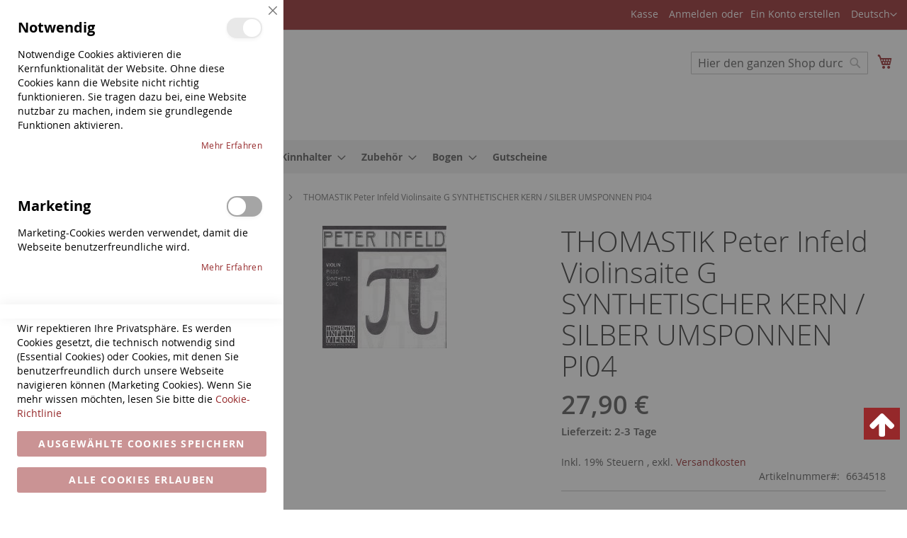

--- FILE ---
content_type: text/html; charset=UTF-8
request_url: https://www.saitenhandel.de/saiten/violine/thomastik/peter-infeld/thomastik-peter-infeld-violinsaite-g-synthetischer-kern-silber-umsponnen-pi04.html
body_size: 26683
content:
<!doctype html><html lang="de"><head prefix="og: http://ogp.me/ns# fb: http://ogp.me/ns/fb# product: http://ogp.me/ns/product#"> <meta charset="utf-8"/>
<meta name="title" content="THOMASTIK Peter Infeld Violinsaite G SYNTHETISCHER KERN / SILBER UMSPONNEN"/>
<meta name="description" content="THOMASTIK Peter Infeld Violinsaite G SYNTHETISCHER KERN / SILBER UMSPONNEN PI04  PI100 Satz (PI01PT, PI02, PI03A, PI04) Die neuen Peter Infeld"/>
<meta name="keywords" content="THOMASTIK Peter Infeld Violinsaite"/>
<meta name="robots" content="INDEX,FOLLOW"/>
<meta name="viewport" content="width=device-width, initial-scale=1"/>
<meta name="format-detection" content="telephone=no"/>
<title>THOMASTIK Peter Infeld Violinsaite G SYNTHETISCHER KERN / SILBER UMSPONNEN</title>
<link  rel="stylesheet" type="text/css"  media="all" href="https://www.saitenhandel.de/static/version1759997942/_cache/merged/344fece5071af701fad8727cda71ac47.min.css" />
<link  rel="stylesheet" type="text/css"  media="screen and (min-width: 768px)" href="https://www.saitenhandel.de/static/version1759997942/frontend/Saitenhandel/saitenhandel/de_DE/css/styles-l.min.css" />


<link rel="preload" as="font" crossorigin="anonymous" href="https://www.saitenhandel.de/static/version1759997942/frontend/Saitenhandel/saitenhandel/de_DE/fonts/opensans/light/opensans-300.woff2" />
<link rel="preload" as="font" crossorigin="anonymous" href="https://www.saitenhandel.de/static/version1759997942/frontend/Saitenhandel/saitenhandel/de_DE/fonts/opensans/regular/opensans-400.woff2" />
<link rel="preload" as="font" crossorigin="anonymous" href="https://www.saitenhandel.de/static/version1759997942/frontend/Saitenhandel/saitenhandel/de_DE/fonts/opensans/semibold/opensans-600.woff2" />
<link rel="preload" as="font" crossorigin="anonymous" href="https://www.saitenhandel.de/static/version1759997942/frontend/Saitenhandel/saitenhandel/de_DE/fonts/opensans/bold/opensans-700.woff2" />
<link rel="preload" as="font" crossorigin="anonymous" href="https://www.saitenhandel.de/static/version1759997942/frontend/Saitenhandel/saitenhandel/de_DE/fonts/Luma-Icons.woff2" />
<link  rel="canonical" href="https://www.saitenhandel.de/thomastik-peter-infeld-violinsaite-g-synthetischer-kern-silber-umsponnen-pi04.html" />
<link  rel="icon" type="image/x-icon" href="https://www.saitenhandel.de/media/favicon/stores/1/favicon.jpg" />
<link  rel="shortcut icon" type="image/x-icon" href="https://www.saitenhandel.de/media/favicon/stores/1/favicon.jpg" />
<!--OKi3PrjJpR1TH8RlXErMeY918ygn1B6c-->     <link rel='canonical' href='https://www.saitenhandel.de/saiten/violine/thomastik/peter-infeld/thomastik-peter-infeld-violinsaite-g-synthetischer-kern-silber-umsponnen-pi04.html' />
        <link rel="alternate" href="https://www.saitenhandel.de/thomastik-peter-infeld-violinsaite-g-synthetischer-kern-silber-umsponnen-pi04.html" hreflang="de" />
  <link rel="alternate" href="https://www.violinshop.eu/strings/violin/thomastik/peter-infeld/thomastik-peter-infeld-violin-string-g-synthetic-core-silver-wounded-pi04.html" hreflang="en" />
          <meta name="google-site-verification" content="WY1O_zYlFcFXgudTP1ho8z7yha4_pORtZeiYOQ2Mx8c" />    <!--Custom Style-->  <style> @media (min-width: 1260px) { .magezon-builder .mgz-container {width: 1260px;} } </style>     <meta property="og:type" content="og:product" /><meta property="og:title" content="THOMASTIK Peter Infeld Violinsaite G SYNTHETISCHER KERN / SILBER UMSPONNEN PI04" /><meta property="og:image" content="https://www.saitenhandel.de/media/catalog/product/v/e/satz-peter-infeld-pi101-violine-pi01sn-pi02-pi03a-pi04.jpg?width=265&amp;height=265&amp;store=de&amp;image-type=image" /><meta property="og:description" content="" /><meta property="og:url" content="https://www.saitenhandel.de/thomastik-peter-infeld-violinsaite-g-synthetischer-kern-silber-umsponnen-pi04.html" /> <meta property="product:price:amount" content="27.9"/>  <meta property="product:price:currency" content="EUR"/>  <style>.o644sb9-s{border-color:#ebebeb !important}.mgz-element.irfwdv1 .mgz-element-categories-list a:hover,.mgz-element.irfwdv1 .mgz-element-categories-list li.active > a{color:#95282a}</style></head><body data-container="body" data-mage-init='{"loaderAjax": {}, "loader": { "icon": "https://www.saitenhandel.de/static/version1759997942/frontend/Saitenhandel/saitenhandel/de_DE/images/loader-2.gif"}}' id="html-body" itemtype="http://schema.org/Product" itemscope="itemscope" class="mgz-productpagebuilder catalog-product-view product-thomastik-peter-infeld-violinsaite-g-synthetischer-kern-silber-umsponnen-pi04 categorypath-saiten-violine-thomastik-peter-infeld category-peter-infeld page-layout-2columns-left">         <div class="cookie-status-message" id="cookie-status">The store will not work correctly when cookies are disabled.</div>     <noscript><div class="message global noscript"><div class="content"><p><strong>JavaScript scheint in Ihrem Browser deaktiviert zu sein.</strong> <span> Um unsere Website in bester Weise zu erfahren, aktivieren Sie Javascript in Ihrem Browser.</span></p></div></div></noscript>        <!-- ko scope: 'gdpr-cookie-modal' --><!--ko template: getTemplate()--><!-- /ko --><!-- /ko --><style> .amgdprjs-bar-template { z-index: 999;  top: 0;  }</style><div class="page-wrapper"><header class="page-header"><div class="panel wrapper"><div class="panel header"> <a class="action skip contentarea" href="#contentarea"><span> Direkt zum Inhalt</span></a>    <div class="switcher store switcher-store" id="switcher-store"><strong class="label switcher-label"><span>Store auswählen</span></strong> <div class="actions dropdown options switcher-options">  <div class="action toggle switcher-trigger" role="button" tabindex="0" data-mage-init='{"dropdown":{}}' data-toggle="dropdown" data-trigger-keypress-button="true" id="switcher-store-trigger"><strong> <span>Deutsch</span></strong></div>    <ul class="dropdown switcher-dropdown" data-target="dropdown">    <li class="switcher-option"><a href="#" data-post='{"action":"https:\/\/www.saitenhandel.de\/stores\/store\/redirect\/","data":{"___store":"en","___from_store":"de","uenc":"[base64]~"}}'>English</a></li>  </ul></div></div><ul class="header links">  <li class="greet welcome" data-bind="scope: 'customer'"><!-- ko if: customer().fullname --><span class="logged-in" data-bind="text: new String('Willkommen, %1!'). replace('%1', customer().fullname)"></span> <!-- /ko --><!-- ko ifnot: customer().fullname --><span class="not-logged-in" data-bind="text: ''"></span>  <!-- /ko --></li>      <li><a href="https://www.saitenhandel.de/checkout/" >Kasse</a></li> <li class="link authorization-link" data-label="oder"><a href="https://www.saitenhandel.de/customer/account/login/referer/aHR0cHM6Ly93d3cuc2FpdGVuaGFuZGVsLmRlL3NhaXRlbi92aW9saW5lL3Rob21hc3Rpay9wZXRlci1pbmZlbGQvdGhvbWFzdGlrLXBldGVyLWluZmVsZC12aW9saW5zYWl0ZS1nLXN5bnRoZXRpc2NoZXIta2Vybi1zaWxiZXItdW1zcG9ubmVuLXBpMDQuaHRtbA~~/" >Anmelden</a></li><li><a href="https://www.saitenhandel.de/customer/account/create/" id="idB5iHvuBw" >Ein Konto erstellen</a></li></ul>Seit 30 Jahren</div></div><div class="header content"> <span data-action="toggle-nav" class="action nav-toggle"><span>Navigation umschalten</span></span> <a class="logo" href="https://www.saitenhandel.de/" title="Saitenhandel.de&#x20;-&#x20;Wiedner-Geigenbau" aria-label="store logo"><img src="https://www.saitenhandel.de/media/logo/default/Logo_Saitenhandel.gif" title="Saitenhandel.de&#x20;-&#x20;Wiedner-Geigenbau" alt="Saitenhandel.de&#x20;-&#x20;Wiedner-Geigenbau" width="280" height="108" /></a> <div data-block="minicart" class="minicart-wrapper"><a class="action showcart" href="https://www.saitenhandel.de/checkout/cart/" data-bind="scope: 'minicart_content'"><span class="text">Mein Warenkorb</span> <span class="counter qty empty" data-bind="css: { empty: !!getCartParam('summary_count') == false && !isLoading() }, blockLoader: isLoading"><span class="counter-number"><!-- ko if: getCartParam('summary_count') --><!-- ko text: getCartParam('summary_count').toLocaleString(window.LOCALE) --><!-- /ko --><!-- /ko --></span> <span class="counter-label"><!-- ko if: getCartParam('summary_count') --><!-- ko text: getCartParam('summary_count').toLocaleString(window.LOCALE) --><!-- /ko --><!-- ko i18n: 'items' --><!-- /ko --><!-- /ko --></span></span></a>  <div class="block block-minicart" data-role="dropdownDialog" data-mage-init='{"dropdownDialog":{ "appendTo":"[data-block=minicart]", "triggerTarget":".showcart", "timeout": "2000", "closeOnMouseLeave": false, "closeOnEscape": true, "triggerClass":"active", "parentClass":"active", "buttons":[]}}'><div id="minicart-content-wrapper" data-bind="scope: 'minicart_content'"><!-- ko template: getTemplate() --><!-- /ko --></div></div>  </div>  <div class="block block-search"><div class="block block-title"><strong>Suche</strong></div><div class="block block-content"><form id="minisearch-form-top-search" class="form minisearch" action="https://www.saitenhandel.de/catalogsearch/result/" method="get" ><div class="field search"><label class="label" for="minisearch-input-top-search" data-role="minisearch-label"><span>Suche</span></label> <div class="control"><input id="minisearch-input-top-search" type="text" name="q" value="" placeholder="Hier den ganzen Shop durchsuchen..." class="input-text" maxlength="128" role="combobox" aria-haspopup="false" aria-autocomplete="both" aria-expanded="false" autocomplete="off" data-block="autocomplete-form" data-mage-init="&#x7B;&quot;quickSearch&quot;&#x3A;&#x7B;&quot;formSelector&quot;&#x3A;&quot;&#x23;minisearch-form-top-search&quot;,&quot;url&quot;&#x3A;&quot;https&#x3A;&#x5C;&#x2F;&#x5C;&#x2F;www.saitenhandel.de&#x5C;&#x2F;search&#x5C;&#x2F;ajax&#x5C;&#x2F;suggest&#x5C;&#x2F;&quot;,&quot;destinationSelector&quot;&#x3A;&quot;&#x23;minisearch-autocomplete-top-search&quot;,&quot;templates&quot;&#x3A;&#x7B;&quot;term&quot;&#x3A;&#x7B;&quot;title&quot;&#x3A;&quot;Suchbegriffe&quot;,&quot;template&quot;&#x3A;&quot;Smile_ElasticsuiteCore&#x5C;&#x2F;autocomplete&#x5C;&#x2F;term&quot;&#x7D;,&quot;product&quot;&#x3A;&#x7B;&quot;title&quot;&#x3A;&quot;Produkte&quot;,&quot;template&quot;&#x3A;&quot;Smile_ElasticsuiteCatalog&#x5C;&#x2F;autocomplete&#x5C;&#x2F;product&quot;&#x7D;,&quot;category&quot;&#x3A;&#x7B;&quot;title&quot;&#x3A;&quot;Kategorien&quot;,&quot;template&quot;&#x3A;&quot;Smile_ElasticsuiteCatalog&#x5C;&#x2F;autocomplete&#x5C;&#x2F;category&quot;&#x7D;,&quot;product_attribute&quot;&#x3A;&#x7B;&quot;title&quot;&#x3A;&quot;Attribute&quot;,&quot;template&quot;&#x3A;&quot;Smile_ElasticsuiteCatalog&#x5C;&#x2F;autocomplete&#x5C;&#x2F;product-attribute&quot;,&quot;titleRenderer&quot;&#x3A;&quot;Smile_ElasticsuiteCatalog&#x5C;&#x2F;js&#x5C;&#x2F;autocomplete&#x5C;&#x2F;product-attribute&quot;&#x7D;&#x7D;,&quot;priceFormat&quot;&#x3A;&#x7B;&quot;pattern&quot;&#x3A;&quot;&#x25;s&#x5C;u00a0&#x5C;u20ac&quot;,&quot;precision&quot;&#x3A;2,&quot;requiredPrecision&quot;&#x3A;2,&quot;decimalSymbol&quot;&#x3A;&quot;,&quot;,&quot;groupSymbol&quot;&#x3A;&quot;.&quot;,&quot;groupLength&quot;&#x3A;3,&quot;integerRequired&quot;&#x3A;false&#x7D;,&quot;minSearchLength&quot;&#x3A;&quot;3&quot;&#x7D;&#x7D;" /><div id="minisearch-autocomplete-top-search" class="search-autocomplete"></div></div></div><div class="actions"><button type="submit" title="Suche" class="action search" ><span>Suche</span></button></div></form></div></div></div></header>  <div class="sections nav-sections"> <div class="section-items nav-sections-items" data-mage-init='{"tabs":{"openedState":"active"}}'>  <div class="section-item-title nav-sections-item-title" data-role="collapsible"><a class="nav-sections-item-switch" data-toggle="switch" href="#store.menu">Menü</a></div><div class="section-item-content nav-sections-item-content" id="store.menu" data-role="content">  <nav class="navigation" data-action="navigation"><ul data-mage-init='{"menu":{"responsive":true, "expanded":true, "position":{"my":"left top","at":"left bottom"}}}'><li  class="level0 nav-1 category-item first level-top parent"><a href="https://www.saitenhandel.de/saiten/"  class="level-top" ><span>Saiten</span></a><ul class="level0 submenu"><li  class="level1 nav-1-1 category-item first parent"><a href="https://www.saitenhandel.de/saiten/violine/" ><span>Violine</span></a><ul class="level1 submenu"><li  class="level2 nav-1-1-1 category-item first parent"><a href="https://www.saitenhandel.de/saiten/violine/thomastik/" ><span>Thomastik</span></a><ul class="level2 submenu"><li  class="level3 nav-1-1-1-1 category-item first"><a href="https://www.saitenhandel.de/saiten/violine/thomastik/alphayue/" ><span>ALPHAYUE</span></a></li><li  class="level3 nav-1-1-1-2 category-item"><a href="https://www.saitenhandel.de/saiten/violine/thomastik/dominant/" ><span>Dominant</span></a></li><li  class="level3 nav-1-1-1-3 category-item"><a href="https://www.saitenhandel.de/saiten/violine/thomastik/dominant-pro/" ><span>Dominant Pro</span></a></li><li  class="level3 nav-1-1-1-4 category-item"><a href="https://www.saitenhandel.de/saiten/violine/thomastik/infeld-blau/" ><span>Infeld blau</span></a></li><li  class="level3 nav-1-1-1-5 category-item"><a href="https://www.saitenhandel.de/saiten/violine/thomastik/infeld-rot/" ><span>Infeld rot</span></a></li><li  class="level3 nav-1-1-1-6 category-item"><a href="https://www.saitenhandel.de/saiten/violine/thomastik/peter-infeld/" ><span>Peter Infeld</span></a></li><li  class="level3 nav-1-1-1-7 category-item"><a href="https://www.saitenhandel.de/saiten/violine/thomastik/spirocore/" ><span>Spirocore</span></a></li><li  class="level3 nav-1-1-1-8 category-item"><a href="https://www.saitenhandel.de/saiten/violine/thomastik/spirit/" ><span>Spirit</span></a></li><li  class="level3 nav-1-1-1-9 category-item"><a href="https://www.saitenhandel.de/saiten/violine/thomastik/superflexibel/" ><span>Superflexible</span></a></li><li  class="level3 nav-1-1-1-10 category-item"><a href="https://www.saitenhandel.de/saiten/violine/thomastik/vision/" ><span>Vision</span></a></li><li  class="level3 nav-1-1-1-11 category-item"><a href="https://www.saitenhandel.de/saiten/violine/thomastik/vision-solo/" ><span>Vision Solo</span></a></li><li  class="level3 nav-1-1-1-12 category-item"><a href="https://www.saitenhandel.de/saiten/violine/thomastik/vision-titanium/" ><span>Vision Titanium Orchester</span></a></li><li  class="level3 nav-1-1-1-13 category-item last"><a href="https://www.saitenhandel.de/saiten/violine/thomastik/vision-titanium-solo/" ><span>Vision Titanium Solo</span></a></li></ul></li><li  class="level2 nav-1-1-2 category-item parent"><a href="https://www.saitenhandel.de/saiten/violine/pirastro/" ><span>Pirastro</span></a><ul class="level2 submenu"><li  class="level3 nav-1-1-2-1 category-item first"><a href="https://www.saitenhandel.de/saiten/violine/pirastro/aricore/" ><span>Aricore</span></a></li><li  class="level3 nav-1-1-2-2 category-item"><a href="https://www.saitenhandel.de/saiten/violine/pirastro/chorda/" ><span>Chorda</span></a></li><li  class="level3 nav-1-1-2-3 category-item"><a href="https://www.saitenhandel.de/saiten/violine/pirastro/chromcor/" ><span>Chromcor</span></a></li><li  class="level3 nav-1-1-2-4 category-item"><a href="https://www.saitenhandel.de/saiten/violine/pirastro/eudoxa/" ><span>Eudoxa</span></a></li><li  class="level3 nav-1-1-2-5 category-item"><a href="https://www.saitenhandel.de/saiten/violine/pirastro/evah-pirazzi/" ><span>Evah Pirazzi</span></a></li><li  class="level3 nav-1-1-2-6 category-item"><a href="https://www.saitenhandel.de/saiten/violine/pirastro/evah-pirazzi-gold/" ><span>Evah Pirazzi Gold</span></a></li><li  class="level3 nav-1-1-2-7 category-item"><a href="https://www.saitenhandel.de/saiten/violine/pirastro/flexocor-permanent/" ><span>Flexocor Permanent</span></a></li><li  class="level3 nav-1-1-2-8 category-item"><a href="https://www.saitenhandel.de/saiten/violine/pirastro/gold/" ><span>Gold</span></a></li><li  class="level3 nav-1-1-2-9 category-item"><a href="https://www.saitenhandel.de/saiten/violine/pirastro/no-1/" ><span>No.1</span></a></li><li  class="level3 nav-1-1-2-10 category-item"><a href="https://www.saitenhandel.de/saiten/violine/pirastro/obligato/" ><span>Obligato</span></a></li><li  class="level3 nav-1-1-2-11 category-item"><a href="https://www.saitenhandel.de/saiten/violine/pirastro/oliv/" ><span>Oliv</span></a></li><li  class="level3 nav-1-1-2-12 category-item"><a href="https://www.saitenhandel.de/saiten/violine/pirastro/passione/" ><span>Passione</span></a></li><li  class="level3 nav-1-1-2-13 category-item"><a href="https://www.saitenhandel.de/saiten/violine/pirastro/passione-solo/" ><span>Passione Solo</span></a></li><li  class="level3 nav-1-1-2-14 category-item"><a href="https://www.saitenhandel.de/saiten/violine/pirastro/perpetual/" ><span>PERPETUAL</span></a></li><li  class="level3 nav-1-1-2-15 category-item"><a href="https://www.saitenhandel.de/saiten/violine/pirastro/piranito/" ><span>Piranito</span></a></li><li  class="level3 nav-1-1-2-16 category-item"><a href="https://www.saitenhandel.de/saiten/violine/pirastro/synoxa/" ><span>Synoxa</span></a></li><li  class="level3 nav-1-1-2-17 category-item"><a href="https://www.saitenhandel.de/saiten/violine/pirastro/tonica/" ><span>Tonica</span></a></li><li  class="level3 nav-1-1-2-18 category-item"><a href="https://www.saitenhandel.de/saiten/violine/pirastro/violino/" ><span>Violino</span></a></li><li  class="level3 nav-1-1-2-19 category-item last"><a href="https://www.saitenhandel.de/saiten/violine/pirastro/wondertone/" ><span>Wondertone Solo</span></a></li></ul></li><li  class="level2 nav-1-1-3 category-item parent"><a href="https://www.saitenhandel.de/saiten/violine/corelli/" ><span>Corelli</span></a><ul class="level2 submenu"><li  class="level3 nav-1-1-3-1 category-item first"><a href="https://www.saitenhandel.de/saiten/violine/corelli/alliance-vivace/" ><span>Alliance Vivace</span></a></li><li  class="level3 nav-1-1-3-2 category-item"><a href="https://www.saitenhandel.de/saiten/violine/corelli/crystal/" ><span>Crystal</span></a></li><li  class="level3 nav-1-1-3-3 category-item"><a href="https://www.saitenhandel.de/saiten/violine/corelli/corelli-cantiga/" ><span>Cantiga</span></a></li><li  class="level3 nav-1-1-3-4 category-item last"><a href="https://www.saitenhandel.de/saiten/violine/corelli/solea/" ><span>SOLEA</span></a></li></ul></li><li  class="level2 nav-1-1-4 category-item parent"><a href="https://www.saitenhandel.de/saiten/violine/d-addario/" ><span>D Addario</span></a><ul class="level2 submenu"><li  class="level3 nav-1-1-4-1 category-item first"><a href="https://www.saitenhandel.de/saiten/violine/d-addario/helicore/" ><span>Helicore</span></a></li><li  class="level3 nav-1-1-4-2 category-item last"><a href="https://www.saitenhandel.de/saiten/violine/d-addario/zyex/" ><span>Zyex</span></a></li></ul></li><li  class="level2 nav-1-1-5 category-item"><a href="https://www.saitenhandel.de/saiten/violine/hill/" ><span>Hill</span></a></li><li  class="level2 nav-1-1-6 category-item parent"><a href="https://www.saitenhandel.de/saiten/violine/jargar/" ><span>Jargar</span></a><ul class="level2 submenu"><li  class="level3 nav-1-1-6-1 category-item first"><a href="https://www.saitenhandel.de/saiten/violine/jargar/jargar-klassik/" ><span>Jargar Klassik</span></a></li><li  class="level3 nav-1-1-6-2 category-item last"><a href="https://www.saitenhandel.de/saiten/violine/jargar/superior/" ><span>Superior</span></a></li></ul></li><li  class="level2 nav-1-1-7 category-item parent"><a href="https://www.saitenhandel.de/saiten/violine/kaplan/" ><span>Kaplan</span></a><ul class="level2 submenu"><li  class="level3 nav-1-1-7-1 category-item first"><a href="https://www.saitenhandel.de/saiten/violine/kaplan/golden-spiral/" ><span>Golden Spiral</span></a></li><li  class="level3 nav-1-1-7-2 category-item last"><a href="https://www.saitenhandel.de/saiten/violine/kaplan/solutions/" ><span>Solutions</span></a></li></ul></li><li  class="level2 nav-1-1-8 category-item parent"><a href="https://www.saitenhandel.de/saiten/violine/larsen/" ><span>Larsen</span></a><ul class="level2 submenu"><li  class="level3 nav-1-1-8-1 category-item first"><a href="https://www.saitenhandel.de/saiten/violine/larsen/aurora/" ><span>Aurora</span></a></li><li  class="level3 nav-1-1-8-2 category-item"><a href="https://www.saitenhandel.de/saiten/violine/larsen/il-cannone/" ><span>Il CANNONE</span></a></li><li  class="level3 nav-1-1-8-3 category-item"><a href="https://www.saitenhandel.de/saiten/violine/larsen/larsen/" ><span>Larsen</span></a></li><li  class="level3 nav-1-1-8-4 category-item"><a href="https://www.saitenhandel.de/saiten/violine/larsen/larsen-tzigane/" ><span>Tzigane</span></a></li><li  class="level3 nav-1-1-8-5 category-item last"><a href="https://www.saitenhandel.de/saiten/violine/larsen/virtuoso/" ><span>Virtuoso</span></a></li></ul></li><li  class="level2 nav-1-1-9 category-item"><a href="https://www.saitenhandel.de/saiten/violine/optima/" ><span>Optima</span></a></li><li  class="level2 nav-1-1-10 category-item"><a href="https://www.saitenhandel.de/saiten/violine/prim/" ><span>Prim</span></a></li><li  class="level2 nav-1-1-11 category-item"><a href="https://www.saitenhandel.de/saiten/violine/westminster/" ><span>Westminster</span></a></li><li  class="level2 nav-1-1-12 category-item last parent"><a href="https://www.saitenhandel.de/saiten/violine/3-4-bis-1-32/" ><span>3-4 bis 1-32</span></a><ul class="level2 submenu"><li  class="level3 nav-1-1-12-1 category-item first"><a href="https://www.saitenhandel.de/saiten/violine/3-4-bis-1-32/3-4/" ><span>3-4</span></a></li><li  class="level3 nav-1-1-12-2 category-item"><a href="https://www.saitenhandel.de/saiten/violine/3-4-bis-1-32/1-2/" ><span>1-2</span></a></li><li  class="level3 nav-1-1-12-3 category-item"><a href="https://www.saitenhandel.de/saiten/violine/3-4-bis-1-32/1-4/" ><span>1-4</span></a></li><li  class="level3 nav-1-1-12-4 category-item"><a href="https://www.saitenhandel.de/saiten/violine/3-4-bis-1-32/1-8/" ><span>1-8</span></a></li><li  class="level3 nav-1-1-12-5 category-item"><a href="https://www.saitenhandel.de/saiten/violine/3-4-bis-1-32/1-16/" ><span>1-16</span></a></li><li  class="level3 nav-1-1-12-6 category-item last"><a href="https://www.saitenhandel.de/saiten/violine/3-4-bis-1-32/1-32/" ><span>1-32</span></a></li></ul></li></ul></li><li  class="level1 nav-1-2 category-item parent"><a href="https://www.saitenhandel.de/saiten/viola/" ><span>Viola</span></a><ul class="level1 submenu"><li  class="level2 nav-1-2-1 category-item first parent"><a href="https://www.saitenhandel.de/saiten/viola/thomastik/" ><span>Thomastik</span></a><ul class="level2 submenu"><li  class="level3 nav-1-2-1-1 category-item first"><a href="https://www.saitenhandel.de/saiten/viola/thomastik/dominant/" ><span>Dominant</span></a></li><li  class="level3 nav-1-2-1-2 category-item"><a href="https://www.saitenhandel.de/saiten/viola/thomastik/dominant-pro/" ><span>Dominant Pro</span></a></li><li  class="level3 nav-1-2-1-3 category-item"><a href="https://www.saitenhandel.de/saiten/viola/thomastik/spirocore/" ><span>Spirocore</span></a></li><li  class="level3 nav-1-2-1-4 category-item"><a href="https://www.saitenhandel.de/saiten/viola/thomastik/peter-infeld/" ><span>Peter Infeld</span></a></li><li  class="level3 nav-1-2-1-5 category-item"><a href="https://www.saitenhandel.de/saiten/viola/thomastik/vision/" ><span>Vision</span></a></li><li  class="level3 nav-1-2-1-6 category-item last"><a href="https://www.saitenhandel.de/saiten/viola/thomastik/vison-solo/" ><span>Vison Solo</span></a></li></ul></li><li  class="level2 nav-1-2-2 category-item parent"><a href="https://www.saitenhandel.de/saiten/viola/pirastro/" ><span>Pirastro</span></a><ul class="level2 submenu"><li  class="level3 nav-1-2-2-1 category-item first"><a href="https://www.saitenhandel.de/saiten/viola/pirastro/chorda/" ><span>Chorda</span></a></li><li  class="level3 nav-1-2-2-2 category-item"><a href="https://www.saitenhandel.de/saiten/viola/pirastro/chromcor/" ><span>Chromcor</span></a></li><li  class="level3 nav-1-2-2-3 category-item"><a href="https://www.saitenhandel.de/saiten/viola/pirastro/eudoxa/" ><span>Eudoxa</span></a></li><li  class="level3 nav-1-2-2-4 category-item"><a href="https://www.saitenhandel.de/saiten/viola/pirastro/evah-pirazzi/" ><span>Evah Pirazzi</span></a></li><li  class="level3 nav-1-2-2-5 category-item"><a href="https://www.saitenhandel.de/saiten/viola/pirastro/evah-pirazzi-gold/" ><span>Evah Pirazzi Gold</span></a></li><li  class="level3 nav-1-2-2-6 category-item"><a href="https://www.saitenhandel.de/saiten/viola/pirastro/obligato/" ><span>Obligato</span></a></li><li  class="level3 nav-1-2-2-7 category-item"><a href="https://www.saitenhandel.de/saiten/viola/pirastro/oliv/" ><span>Oliv</span></a></li><li  class="level3 nav-1-2-2-8 category-item"><a href="https://www.saitenhandel.de/saiten/viola/pirastro/passione/" ><span>Passione</span></a></li><li  class="level3 nav-1-2-2-9 category-item"><a href="https://www.saitenhandel.de/saiten/viola/pirastro/perpetual/" ><span>Perpetual</span></a></li><li  class="level3 nav-1-2-2-10 category-item"><a href="https://www.saitenhandel.de/saiten/viola/pirastro/piranito/" ><span>Piranito</span></a></li><li  class="level3 nav-1-2-2-11 category-item last"><a href="https://www.saitenhandel.de/saiten/viola/pirastro/tonica/" ><span>Tonica</span></a></li></ul></li><li  class="level2 nav-1-2-3 category-item parent"><a href="https://www.saitenhandel.de/saiten/viola/corelli/" ><span>Corelli</span></a><ul class="level2 submenu"><li  class="level3 nav-1-2-3-1 category-item first"><a href="https://www.saitenhandel.de/saiten/viola/corelli/alliance/" ><span>Alliance</span></a></li><li  class="level3 nav-1-2-3-2 category-item"><a href="https://www.saitenhandel.de/saiten/viola/corelli/crystal/" ><span>Crystal</span></a></li><li  class="level3 nav-1-2-3-3 category-item last"><a href="https://www.saitenhandel.de/saiten/viola/corelli/cantiga/" ><span>Cantiga</span></a></li></ul></li><li  class="level2 nav-1-2-4 category-item parent"><a href="https://www.saitenhandel.de/saiten/viola/d-addario/" ><span>D Addario</span></a><ul class="level2 submenu"><li  class="level3 nav-1-2-4-1 category-item first"><a href="https://www.saitenhandel.de/saiten/viola/d-addario/helicore/" ><span>Helicore</span></a></li><li  class="level3 nav-1-2-4-2 category-item last"><a href="https://www.saitenhandel.de/saiten/viola/d-addario/zyex/" ><span>Zyex</span></a></li></ul></li><li  class="level2 nav-1-2-5 category-item parent"><a href="https://www.saitenhandel.de/saiten/viola/jargar/" ><span>Jargar</span></a><ul class="level2 submenu"><li  class="level3 nav-1-2-5-1 category-item first"><a href="https://www.saitenhandel.de/saiten/viola/jargar/jargar/" ><span>Jargar Classic</span></a></li><li  class="level3 nav-1-2-5-2 category-item last"><a href="https://www.saitenhandel.de/saiten/viola/jargar/jargar-superior/" ><span>Jargar Superior</span></a></li></ul></li><li  class="level2 nav-1-2-6 category-item parent"><a href="https://www.saitenhandel.de/saiten/viola/kaplan/" ><span>Kaplan</span></a><ul class="level2 submenu"><li  class="level3 nav-1-2-6-1 category-item first"><a href="https://www.saitenhandel.de/saiten/viola/kaplan/solutions/" ><span>Solutions</span></a></li><li  class="level3 nav-1-2-6-2 category-item last"><a href="https://www.saitenhandel.de/saiten/viola/kaplan/kaplan-forza/" ><span>FORZA</span></a></li></ul></li><li  class="level2 nav-1-2-7 category-item parent"><a href="https://www.saitenhandel.de/saiten/viola/larsen/" ><span>Larsen</span></a><ul class="level2 submenu"><li  class="level3 nav-1-2-7-1 category-item first"><a href="https://www.saitenhandel.de/saiten/viola/larsen/larsen/" ><span>Larsen</span></a></li><li  class="level3 nav-1-2-7-2 category-item"><a href="https://www.saitenhandel.de/saiten/viola/larsen/larsen-virtuoso/" ><span>Larsen Virtuoso</span></a></li><li  class="level3 nav-1-2-7-3 category-item last"><a href="https://www.saitenhandel.de/saiten/viola/larsen/larsen-virtuoso-soloist/" ><span>Larsen Virtuoso Soloist</span></a></li></ul></li><li  class="level2 nav-1-2-8 category-item"><a href="https://www.saitenhandel.de/saiten/viola/prim/" ><span>Prim</span></a></li><li  class="level2 nav-1-2-9 category-item last parent"><a href="https://www.saitenhandel.de/saiten/viola/3-4-bis-1-2/" ><span>3-4 bis 1-2</span></a><ul class="level2 submenu"><li  class="level3 nav-1-2-9-1 category-item first"><a href="https://www.saitenhandel.de/saiten/viola/3-4-bis-1-2/3-4/" ><span>3-4</span></a></li><li  class="level3 nav-1-2-9-2 category-item last"><a href="https://www.saitenhandel.de/saiten/viola/3-4-bis-1-2/1-2/" ><span>1-2</span></a></li></ul></li></ul></li><li  class="level1 nav-1-3 category-item parent"><a href="https://www.saitenhandel.de/saiten/cello/" ><span>Cello</span></a><ul class="level1 submenu"><li  class="level2 nav-1-3-1 category-item first parent"><a href="https://www.saitenhandel.de/saiten/cello/thomastik/" ><span>Thomastik</span></a><ul class="level2 submenu"><li  class="level3 nav-1-3-1-1 category-item first"><a href="https://www.saitenhandel.de/saiten/cello/thomastik/alphayue/" ><span>ALPHAYUE </span></a></li><li  class="level3 nav-1-3-1-2 category-item"><a href="https://www.saitenhandel.de/saiten/cello/thomastik/belcanto-gold/" ><span>Belcanto Gold</span></a></li><li  class="level3 nav-1-3-1-3 category-item"><a href="https://www.saitenhandel.de/saiten/cello/thomastik/dominant/" ><span>Dominant</span></a></li><li  class="level3 nav-1-3-1-4 category-item"><a href="https://www.saitenhandel.de/saiten/cello/thomastik/dominant-pro/" ><span>Dominant Pro</span></a></li><li  class="level3 nav-1-3-1-5 category-item"><a href="https://www.saitenhandel.de/saiten/cello/thomastik/spirocore/" ><span>Spirocore</span></a></li><li  class="level3 nav-1-3-1-6 category-item last"><a href="https://www.saitenhandel.de/saiten/cello/thomastik/versum/" ><span>Versum</span></a></li></ul></li><li  class="level2 nav-1-3-2 category-item parent"><a href="https://www.saitenhandel.de/saiten/cello/pirastro/" ><span>Pirastro</span></a><ul class="level2 submenu"><li  class="level3 nav-1-3-2-1 category-item first"><a href="https://www.saitenhandel.de/saiten/cello/pirastro/chorda/" ><span>Chorda</span></a></li><li  class="level3 nav-1-3-2-2 category-item"><a href="https://www.saitenhandel.de/saiten/cello/pirastro/chromcor/" ><span>Chromcor</span></a></li><li  class="level3 nav-1-3-2-3 category-item"><a href="https://www.saitenhandel.de/saiten/cello/pirastro/chromcor-plus/" ><span>Chromcor Plus</span></a></li><li  class="level3 nav-1-3-2-4 category-item"><a href="https://www.saitenhandel.de/saiten/cello/pirastro/eudoxa/" ><span>Eudoxa</span></a></li><li  class="level3 nav-1-3-2-5 category-item"><a href="https://www.saitenhandel.de/saiten/cello/pirastro/evah-pirazzi/" ><span>Evah Pirazzi</span></a></li><li  class="level3 nav-1-3-2-6 category-item"><a href="https://www.saitenhandel.de/saiten/cello/pirastro/evah-pirazzi-gold/" ><span>Evah Pirazzi Gold</span></a></li><li  class="level3 nav-1-3-2-7 category-item"><a href="https://www.saitenhandel.de/saiten/cello/pirastro/flexocor-deluxe/" ><span>Flexocor Deluxe</span></a></li><li  class="level3 nav-1-3-2-8 category-item"><a href="https://www.saitenhandel.de/saiten/cello/pirastro/gold/" ><span>Gold</span></a></li><li  class="level3 nav-1-3-2-9 category-item"><a href="https://www.saitenhandel.de/saiten/cello/pirastro/obligato/" ><span>Obligato</span></a></li><li  class="level3 nav-1-3-2-10 category-item"><a href="https://www.saitenhandel.de/saiten/cello/pirastro/oliv/" ><span>Oliv</span></a></li><li  class="level3 nav-1-3-2-11 category-item"><a href="https://www.saitenhandel.de/saiten/cello/pirastro/passione/" ><span>Passione</span></a></li><li  class="level3 nav-1-3-2-12 category-item"><a href="https://www.saitenhandel.de/saiten/cello/pirastro/permanent/" ><span>Permanent</span></a></li><li  class="level3 nav-1-3-2-13 category-item"><a href="https://www.saitenhandel.de/saiten/cello/pirastro/permanent-soloist/" ><span>Permanent Soloist</span></a></li><li  class="level3 nav-1-3-2-14 category-item"><a href="https://www.saitenhandel.de/saiten/cello/pirastro/perpetual/" ><span>Perpetual</span></a></li><li  class="level3 nav-1-3-2-15 category-item"><a href="https://www.saitenhandel.de/saiten/cello/pirastro/piranito/" ><span>Piranito</span></a></li><li  class="level3 nav-1-3-2-16 category-item last"><a href="https://www.saitenhandel.de/saiten/cello/pirastro/schuler-cello-satz/" ><span>Schüler Cello Satz</span></a></li></ul></li><li  class="level2 nav-1-3-3 category-item parent"><a href="https://www.saitenhandel.de/saiten/cello/d-addario/" ><span>D Addario</span></a><ul class="level2 submenu"><li  class="level3 nav-1-3-3-1 category-item first last"><a href="https://www.saitenhandel.de/saiten/cello/d-addario/helicore/" ><span>Helicore</span></a></li></ul></li><li  class="level2 nav-1-3-4 category-item parent"><a href="https://www.saitenhandel.de/saiten/cello/jargar/" ><span>Jargar</span></a><ul class="level2 submenu"><li  class="level3 nav-1-3-4-1 category-item first"><a href="https://www.saitenhandel.de/saiten/cello/jargar/jargar-classic/" ><span>Jargar Classic</span></a></li><li  class="level3 nav-1-3-4-2 category-item"><a href="https://www.saitenhandel.de/saiten/cello/jargar/jargar-silversound/" ><span>Jargar Silversound</span></a></li><li  class="level3 nav-1-3-4-3 category-item"><a href="https://www.saitenhandel.de/saiten/cello/jargar/jargar-special/" ><span>Jargar Special</span></a></li><li  class="level3 nav-1-3-4-4 category-item last"><a href="https://www.saitenhandel.de/saiten/cello/jargar/jargar-superior/" ><span>Jargar Superior</span></a></li></ul></li><li  class="level2 nav-1-3-5 category-item parent"><a href="https://www.saitenhandel.de/saiten/cello/larsen/" ><span>Larsen</span></a><ul class="level2 submenu"><li  class="level3 nav-1-3-5-1 category-item first"><a href="https://www.saitenhandel.de/saiten/cello/larsen/aurora/" ><span>Aurora</span></a></li><li  class="level3 nav-1-3-5-2 category-item"><a href="https://www.saitenhandel.de/saiten/cello/larsen/il-cannone/" ><span>IL CANNONE</span></a></li><li  class="level3 nav-1-3-5-3 category-item"><a href="https://www.saitenhandel.de/saiten/cello/larsen/larsen/" ><span>Larsen</span></a></li><li  class="level3 nav-1-3-5-4 category-item last"><a href="https://www.saitenhandel.de/saiten/cello/larsen/magnacore/" ><span>Magnacore</span></a></li></ul></li><li  class="level2 nav-1-3-6 category-item"><a href="https://www.saitenhandel.de/saiten/cello/prim/" ><span>Prim</span></a></li><li  class="level2 nav-1-3-7 category-item last parent"><a href="https://www.saitenhandel.de/saiten/cello/3-4-bis-1-8/" ><span>3-4 bis 1-8</span></a><ul class="level2 submenu"><li  class="level3 nav-1-3-7-1 category-item first"><a href="https://www.saitenhandel.de/saiten/cello/3-4-bis-1-8/3-4/" ><span>3-4</span></a></li><li  class="level3 nav-1-3-7-2 category-item"><a href="https://www.saitenhandel.de/saiten/cello/3-4-bis-1-8/1-2/" ><span>1-2</span></a></li><li  class="level3 nav-1-3-7-3 category-item"><a href="https://www.saitenhandel.de/saiten/cello/3-4-bis-1-8/1-4/" ><span>1-4</span></a></li><li  class="level3 nav-1-3-7-4 category-item last"><a href="https://www.saitenhandel.de/saiten/cello/3-4-bis-1-8/1-8/" ><span>1-8</span></a></li></ul></li></ul></li><li  class="level1 nav-1-4 category-item parent"><a href="https://www.saitenhandel.de/saiten/bass/" ><span>Bass</span></a><ul class="level1 submenu"><li  class="level2 nav-1-4-1 category-item first parent"><a href="https://www.saitenhandel.de/saiten/bass/thomastik/" ><span>Thomastik</span></a><ul class="level2 submenu"><li  class="level3 nav-1-4-1-1 category-item first"><a href="https://www.saitenhandel.de/saiten/bass/thomastik/belcanto-orchester/" ><span>Belcanto Orchester</span></a></li><li  class="level3 nav-1-4-1-2 category-item"><a href="https://www.saitenhandel.de/saiten/bass/thomastik/dominant-orchester/" ><span>Dominant Orchester</span></a></li><li  class="level3 nav-1-4-1-3 category-item"><a href="https://www.saitenhandel.de/saiten/bass/thomastik/dominant-solo/" ><span>Dominant Solo</span></a></li><li  class="level3 nav-1-4-1-4 category-item"><a href="https://www.saitenhandel.de/saiten/bass/thomastik/spirocore-orchester/" ><span>Spirocore Orchester</span></a></li><li  class="level3 nav-1-4-1-5 category-item"><a href="https://www.saitenhandel.de/saiten/bass/thomastik/spirocore-solo/" ><span>Spirocore Solo</span></a></li><li  class="level3 nav-1-4-1-6 category-item last"><a href="https://www.saitenhandel.de/saiten/bass/thomastik/superflexibel-orchester/" ><span>Superflexible Orchester</span></a></li></ul></li><li  class="level2 nav-1-4-2 category-item parent"><a href="https://www.saitenhandel.de/saiten/bass/pirastro/" ><span>Pirastro</span></a><ul class="level2 submenu"><li  class="level3 nav-1-4-2-1 category-item first"><a href="https://www.saitenhandel.de/saiten/bass/pirastro/chorda/" ><span>Chorda</span></a></li><li  class="level3 nav-1-4-2-2 category-item"><a href="https://www.saitenhandel.de/saiten/bass/pirastro/eudoxa/" ><span>Eudoxa</span></a></li><li  class="level3 nav-1-4-2-3 category-item"><a href="https://www.saitenhandel.de/saiten/bass/pirastro/evah-pirazzi/" ><span>Evah Pirazzi</span></a></li><li  class="level3 nav-1-4-2-4 category-item"><a href="https://www.saitenhandel.de/saiten/bass/pirastro/evah-pirazzi-slap/" ><span>Evah Pirazzi Slap</span></a></li><li  class="level3 nav-1-4-2-5 category-item"><a href="https://www.saitenhandel.de/saiten/bass/pirastro/flexocor/" ><span>Flexocor</span></a></li><li  class="level3 nav-1-4-2-6 category-item"><a href="https://www.saitenhandel.de/saiten/bass/pirastro/obligato/" ><span>Obligato</span></a></li><li  class="level3 nav-1-4-2-7 category-item"><a href="https://www.saitenhandel.de/saiten/bass/pirastro/oliv/" ><span>Oliv</span></a></li><li  class="level3 nav-1-4-2-8 category-item"><a href="https://www.saitenhandel.de/saiten/bass/pirastro/original-flat-chrome/" ><span>Original Flat Chrome</span></a></li><li  class="level3 nav-1-4-2-9 category-item"><a href="https://www.saitenhandel.de/saiten/bass/pirastro/passione/" ><span>Passione</span></a></li><li  class="level3 nav-1-4-2-10 category-item"><a href="https://www.saitenhandel.de/saiten/bass/pirastro/the-jazzer/" ><span>The Jazzer</span></a></li><li  class="level3 nav-1-4-2-11 category-item last"><a href="https://www.saitenhandel.de/saiten/bass/pirastro/pepetual/" ><span>Pepetual</span></a></li></ul></li><li  class="level2 nav-1-4-3 category-item parent"><a href="https://www.saitenhandel.de/saiten/bass/corelli/" ><span>Corelli</span></a><ul class="level2 submenu"><li  class="level3 nav-1-4-3-1 category-item first"><a href="https://www.saitenhandel.de/saiten/bass/corelli/orchester-nickel/" ><span>Orchester Nickel</span></a></li><li  class="level3 nav-1-4-3-2 category-item"><a href="https://www.saitenhandel.de/saiten/bass/corelli/solo-nickel/" ><span>Solo Nickel</span></a></li><li  class="level3 nav-1-4-3-3 category-item"><a href="https://www.saitenhandel.de/saiten/bass/corelli/solo-wolfram/" ><span>Solo Wolfram</span></a></li><li  class="level3 nav-1-4-3-4 category-item last"><a href="https://www.saitenhandel.de/saiten/bass/corelli/orchester-wolfram/" ><span>Orchester Wolfram</span></a></li></ul></li><li  class="level2 nav-1-4-4 category-item parent"><a href="https://www.saitenhandel.de/saiten/bass/d-addario/" ><span>D Addario</span></a><ul class="level2 submenu"><li  class="level3 nav-1-4-4-1 category-item first last"><a href="https://www.saitenhandel.de/saiten/bass/d-addario/helicore-steele-core-orchester/" ><span>Helicore Steele Core</span></a></li></ul></li><li  class="level2 nav-1-4-5 category-item last"><a href="https://www.saitenhandel.de/saiten/bass/jargar/" ><span>Jargar</span></a></li></ul></li><li  class="level1 nav-1-5 category-item last parent"><a href="https://www.saitenhandel.de/saiten/gambe/" ><span>Gambe</span></a><ul class="level1 submenu"><li  class="level2 nav-1-5-1 category-item first parent"><a href="https://www.saitenhandel.de/saiten/gambe/pirastro/" ><span>Pirastro</span></a><ul class="level2 submenu"><li  class="level3 nav-1-5-1-1 category-item first"><a href="https://www.saitenhandel.de/saiten/gambe/pirastro/altgambe/" ><span>Altgambe</span></a></li><li  class="level3 nav-1-5-1-2 category-item"><a href="https://www.saitenhandel.de/saiten/gambe/pirastro/diskantgambe/" ><span>Diskantgambe</span></a></li><li  class="level3 nav-1-5-1-3 category-item"><a href="https://www.saitenhandel.de/saiten/gambe/pirastro/bassgambe-tenor/" ><span>Bassgambe (Tenor)</span></a></li><li  class="level3 nav-1-5-1-4 category-item"><a href="https://www.saitenhandel.de/saiten/gambe/pirastro/violone/" ><span>Violone</span></a></li><li  class="level3 nav-1-5-1-5 category-item last"><a href="https://www.saitenhandel.de/saiten/gambe/pirastro/chorda-125cm/" ><span>Chorda 125CM</span></a></li></ul></li><li  class="level2 nav-1-5-2 category-item last parent"><a href="https://www.saitenhandel.de/saiten/gambe/savarez/" ><span>Savarez</span></a><ul class="level2 submenu"><li  class="level3 nav-1-5-2-1 category-item first"><a href="https://www.saitenhandel.de/saiten/gambe/savarez/altgambe/" ><span>Altgambe</span></a></li><li  class="level3 nav-1-5-2-2 category-item"><a href="https://www.saitenhandel.de/saiten/gambe/savarez/soprangambe/" ><span>Soprangambe</span></a></li><li  class="level3 nav-1-5-2-3 category-item last"><a href="https://www.saitenhandel.de/saiten/gambe/savarez/tenorgambe/" ><span>Tenorgambe</span></a></li></ul></li></ul></li></ul></li><li  class="level0 nav-2 category-item level-top parent"><a href="https://www.saitenhandel.de/etuis-huellen/"  class="level-top" ><span>Etuis &amp; Hüllen</span></a><ul class="level0 submenu"><li  class="level1 nav-2-1 category-item first parent"><a href="https://www.saitenhandel.de/etuis-huellen/violine/" ><span>Violine</span></a><ul class="level1 submenu"><li  class="level2 nav-2-1-1 category-item first parent"><a href="https://www.saitenhandel.de/etuis-huellen/violine/formetuis-4-4/" ><span>Formetuis 4-4</span></a><ul class="level2 submenu"><li  class="level3 nav-2-1-1-1 category-item first"><a href="https://www.saitenhandel.de/etuis-huellen/violine/formetuis-4-4/formetuis/" ><span>Formetuis</span></a></li><li  class="level3 nav-2-1-1-2 category-item"><a href="https://www.saitenhandel.de/etuis-huellen/violine/formetuis-4-4/gewa/" ><span>GEWA</span></a></li><li  class="level3 nav-2-1-1-3 category-item"><a href="https://www.saitenhandel.de/etuis-huellen/violine/formetuis-4-4/gewa-air/" ><span>GEWA AIR 1.7</span></a></li><li  class="level3 nav-2-1-1-4 category-item"><a href="https://www.saitenhandel.de/etuis-huellen/violine/formetuis-4-4/gewa-bio-shell/" ><span>GEWA BIO SHELL</span></a></li><li  class="level3 nav-2-1-1-5 category-item last"><a href="https://www.saitenhandel.de/etuis-huellen/violine/formetuis-4-4/pure-gewa/" ><span>PURE GEWA</span></a></li></ul></li><li  class="level2 nav-2-1-2 category-item parent"><a href="https://www.saitenhandel.de/etuis-huellen/violine/kofferetuis-4-4/" ><span>Kofferetuis 4-4</span></a><ul class="level2 submenu"><li  class="level3 nav-2-1-2-1 category-item first"><a href="https://www.saitenhandel.de/etuis-huellen/violine/kofferetuis-4-4/kofferetuis/" ><span>Kofferetuis</span></a></li><li  class="level3 nav-2-1-2-2 category-item"><a href="https://www.saitenhandel.de/etuis-huellen/violine/kofferetuis-4-4/gewa/" ><span>GEWA</span></a></li><li  class="level3 nav-2-1-2-3 category-item"><a href="https://www.saitenhandel.de/etuis-huellen/violine/kofferetuis-4-4/gewa-air/" ><span>GEWA AIR</span></a></li><li  class="level3 nav-2-1-2-4 category-item"><a href="https://www.saitenhandel.de/etuis-huellen/violine/kofferetuis-4-4/gewa-carbon/" ><span>GEWA CARBON</span></a></li><li  class="level3 nav-2-1-2-5 category-item"><a href="https://www.saitenhandel.de/etuis-huellen/violine/kofferetuis-4-4/gewa-bio-shell/" ><span>GEWA BIO SHELL</span></a></li><li  class="level3 nav-2-1-2-6 category-item last"><a href="https://www.saitenhandel.de/etuis-huellen/violine/kofferetuis-4-4/pure-gewa/" ><span>PURE GEWA</span></a></li></ul></li><li  class="level2 nav-2-1-3 category-item"><a href="https://www.saitenhandel.de/etuis-huellen/violine/doppelkoffer/" ><span>Doppelkoffer</span></a></li><li  class="level2 nav-2-1-4 category-item"><a href="https://www.saitenhandel.de/etuis-huellen/violine/huellen-4-4/" ><span>Hüllen 4-4</span></a></li><li  class="level2 nav-2-1-5 category-item last parent"><a href="https://www.saitenhandel.de/etuis-huellen/violine/3-4-bis-1-8/" ><span>3-4 bis 1-8</span></a><ul class="level2 submenu"><li  class="level3 nav-2-1-5-1 category-item first"><a href="https://www.saitenhandel.de/etuis-huellen/violine/3-4-bis-1-8/3-4/" ><span>3-4</span></a></li><li  class="level3 nav-2-1-5-2 category-item"><a href="https://www.saitenhandel.de/etuis-huellen/violine/3-4-bis-1-8/1-2/" ><span>1-2</span></a></li><li  class="level3 nav-2-1-5-3 category-item"><a href="https://www.saitenhandel.de/etuis-huellen/violine/3-4-bis-1-8/1-4/" ><span>1-4</span></a></li><li  class="level3 nav-2-1-5-4 category-item last"><a href="https://www.saitenhandel.de/etuis-huellen/violine/3-4-bis-1-8/1-8/" ><span>1-8</span></a></li></ul></li></ul></li><li  class="level1 nav-2-2 category-item parent"><a href="https://www.saitenhandel.de/etuis-huellen/viola/" ><span>Viola</span></a><ul class="level1 submenu"><li  class="level2 nav-2-2-1 category-item first"><a href="https://www.saitenhandel.de/etuis-huellen/viola/formetuis/" ><span>Formetuis</span></a></li><li  class="level2 nav-2-2-2 category-item"><a href="https://www.saitenhandel.de/etuis-huellen/viola/kofferetuis/" ><span>Kofferetuis</span></a></li><li  class="level2 nav-2-2-3 category-item last"><a href="https://www.saitenhandel.de/etuis-huellen/viola/doppelkoffer/" ><span>Doppelkoffer</span></a></li></ul></li><li  class="level1 nav-2-3 category-item parent"><a href="https://www.saitenhandel.de/etuis-huellen/cello/" ><span>Cello</span></a><ul class="level1 submenu"><li  class="level2 nav-2-3-1 category-item first last parent"><a href="https://www.saitenhandel.de/etuis-huellen/cello/etuis/" ><span>Etuis</span></a><ul class="level2 submenu"><li  class="level3 nav-2-3-1-1 category-item first"><a href="https://www.saitenhandel.de/etuis-huellen/cello/etuis/pure-gewa/" ><span>PURE GEWA</span></a></li><li  class="level3 nav-2-3-1-2 category-item"><a href="https://www.saitenhandel.de/etuis-huellen/cello/etuis/gewa-air/" ><span>GEWA AIR</span></a></li><li  class="level3 nav-2-3-1-3 category-item last"><a href="https://www.saitenhandel.de/etuis-huellen/cello/etuis/gewa-carbon/" ><span>GEWA CARBON</span></a></li></ul></li></ul></li><li  class="level1 nav-2-4 category-item"><a href="https://www.saitenhandel.de/etuis-huellen/bass/" ><span>Bass</span></a></li><li  class="level1 nav-2-5 category-item"><a href="https://www.saitenhandel.de/etuis-huellen/bogen/" ><span>Bogen</span></a></li><li  class="level1 nav-2-6 category-item last"><a href="https://www.saitenhandel.de/etuis-huellen/zubehor/" ><span>Zubehör</span></a></li></ul></li><li  class="level0 nav-3 category-item level-top parent"><a href="https://www.saitenhandel.de/schulterstuetzen/"  class="level-top" ><span>Schulterstützen</span></a><ul class="level0 submenu"><li  class="level1 nav-3-1 category-item first parent"><a href="https://www.saitenhandel.de/schulterstuetzen/violine/" ><span>Violine</span></a><ul class="level1 submenu"><li  class="level2 nav-3-1-1 category-item first"><a href="https://www.saitenhandel.de/schulterstuetzen/violine/augustin/" ><span>Augustin</span></a></li><li  class="level2 nav-3-1-2 category-item"><a href="https://www.saitenhandel.de/schulterstuetzen/violine/belvelin/" ><span>Belvelin</span></a></li><li  class="level2 nav-3-1-3 category-item"><a href="https://www.saitenhandel.de/schulterstuetzen/violine/bonmusica/" ><span>Bonmusica</span></a></li><li  class="level2 nav-3-1-4 category-item"><a href="https://www.saitenhandel.de/schulterstuetzen/violine/kun/" ><span>Kun</span></a></li><li  class="level2 nav-3-1-5 category-item"><a href="https://www.saitenhandel.de/schulterstuetzen/violine/mach-one/" ><span>Mach One</span></a></li><li  class="level2 nav-3-1-6 category-item"><a href="https://www.saitenhandel.de/schulterstuetzen/violine/pirastro/" ><span>Pirastro</span></a></li><li  class="level2 nav-3-1-7 category-item"><a href="https://www.saitenhandel.de/schulterstuetzen/violine/playonair/" ><span>Playonair</span></a></li><li  class="level2 nav-3-1-8 category-item"><a href="https://www.saitenhandel.de/schulterstuetzen/violine/schulterkissen/" ><span>Schulterkissen</span></a></li><li  class="level2 nav-3-1-9 category-item"><a href="https://www.saitenhandel.de/schulterstuetzen/violine/wittner/" ><span>Wittner</span></a></li><li  class="level2 nav-3-1-10 category-item"><a href="https://www.saitenhandel.de/schulterstuetzen/violine/wolf/" ><span>Wolf</span></a></li><li  class="level2 nav-3-1-11 category-item last"><a href="https://www.saitenhandel.de/schulterstuetzen/violine/zubehoer/" ><span>Zubehör</span></a></li></ul></li><li  class="level1 nav-3-2 category-item last parent"><a href="https://www.saitenhandel.de/schulterstuetzen/viola/" ><span>Viola</span></a><ul class="level1 submenu"><li  class="level2 nav-3-2-1 category-item first"><a href="https://www.saitenhandel.de/schulterstuetzen/viola/augustin/" ><span>Augustin</span></a></li><li  class="level2 nav-3-2-2 category-item"><a href="https://www.saitenhandel.de/schulterstuetzen/viola/belvelin/" ><span>Belvelin</span></a></li><li  class="level2 nav-3-2-3 category-item"><a href="https://www.saitenhandel.de/schulterstuetzen/viola/bonmusica/" ><span>Bonmusica</span></a></li><li  class="level2 nav-3-2-4 category-item"><a href="https://www.saitenhandel.de/schulterstuetzen/viola/isny/" ><span>Isny</span></a></li><li  class="level2 nav-3-2-5 category-item"><a href="https://www.saitenhandel.de/schulterstuetzen/viola/kun/" ><span>Kun</span></a></li><li  class="level2 nav-3-2-6 category-item"><a href="https://www.saitenhandel.de/schulterstuetzen/viola/mach-one/" ><span>Mach One</span></a></li><li  class="level2 nav-3-2-7 category-item"><a href="https://www.saitenhandel.de/schulterstuetzen/viola/pirastro/" ><span>Pirastro</span></a></li><li  class="level2 nav-3-2-8 category-item"><a href="https://www.saitenhandel.de/schulterstuetzen/viola/playonair/" ><span>Playonair</span></a></li><li  class="level2 nav-3-2-9 category-item"><a href="https://www.saitenhandel.de/schulterstuetzen/viola/schulterkissen/" ><span>Schulterkissen</span></a></li><li  class="level2 nav-3-2-10 category-item"><a href="https://www.saitenhandel.de/schulterstuetzen/viola/wolf/" ><span>Wolf</span></a></li><li  class="level2 nav-3-2-11 category-item last"><a href="https://www.saitenhandel.de/schulterstuetzen/viola/zubehoer/" ><span>Zubehör</span></a></li></ul></li></ul></li><li  class="level0 nav-4 category-item level-top parent"><a href="https://www.saitenhandel.de/kinnhalter/"  class="level-top" ><span>Kinnhalter</span></a><ul class="level0 submenu"><li  class="level1 nav-4-1 category-item first"><a href="https://www.saitenhandel.de/kinnhalter/antje-strobel/" ><span>Antje Strobel</span></a></li><li  class="level1 nav-4-2 category-item"><a href="https://www.saitenhandel.de/kinnhalter/berber/" ><span>Berber</span></a></li><li  class="level1 nav-4-3 category-item"><a href="https://www.saitenhandel.de/kinnhalter/dresden/" ><span>Dresden</span></a></li><li  class="level1 nav-4-4 category-item"><a href="https://www.saitenhandel.de/kinnhalter/flesch/" ><span>Flesch</span></a></li><li  class="level1 nav-4-5 category-item"><a href="https://www.saitenhandel.de/kinnhalter/genf/" ><span>Genf</span></a></li><li  class="level1 nav-4-6 category-item"><a href="https://www.saitenhandel.de/kinnhalter/guarneri/" ><span>Guarneri</span></a></li><li  class="level1 nav-4-7 category-item"><a href="https://www.saitenhandel.de/kinnhalter/kantuscher/" ><span>Kantuscher</span></a></li><li  class="level1 nav-4-8 category-item"><a href="https://www.saitenhandel.de/kinnhalter/morawetz/" ><span>Morawetz</span></a></li><li  class="level1 nav-4-9 category-item"><a href="https://www.saitenhandel.de/kinnhalter/paganini/" ><span>Paganini</span></a></li><li  class="level1 nav-4-10 category-item"><a href="https://www.saitenhandel.de/kinnhalter/schmidt/" ><span>Schmidt</span></a></li><li  class="level1 nav-4-11 category-item"><a href="https://www.saitenhandel.de/kinnhalter/schulze-priska/" ><span>Schulze Priska</span></a></li><li  class="level1 nav-4-12 category-item"><a href="https://www.saitenhandel.de/kinnhalter/spohr/" ><span>Spohr</span></a></li><li  class="level1 nav-4-13 category-item"><a href="https://www.saitenhandel.de/kinnhalter/strad-pad/" ><span>Strad Pad</span></a></li><li  class="level1 nav-4-14 category-item"><a href="https://www.saitenhandel.de/kinnhalter/stueber/" ><span>Stueber</span></a></li><li  class="level1 nav-4-15 category-item"><a href="https://www.saitenhandel.de/kinnhalter/teka/" ><span>Teka</span></a></li><li  class="level1 nav-4-16 category-item"><a href="https://www.saitenhandel.de/kinnhalter/varga/" ><span>Varga</span></a></li><li  class="level1 nav-4-17 category-item"><a href="https://www.saitenhandel.de/kinnhalter/vermeer/" ><span>Vermeer</span></a></li><li  class="level1 nav-4-18 category-item"><a href="https://www.saitenhandel.de/kinnhalter/wendling/" ><span>Wendling</span></a></li><li  class="level1 nav-4-19 category-item"><a href="https://www.saitenhandel.de/kinnhalter/wittner/" ><span>Wittner</span></a></li><li  class="level1 nav-4-20 category-item"><a href="https://www.saitenhandel.de/kinnhalter/wolf/" ><span>Wolf</span></a></li><li  class="level1 nav-4-21 category-item last"><a href="https://www.saitenhandel.de/kinnhalter/zubehoer/" ><span>Zubehör</span></a></li></ul></li><li  class="level0 nav-5 category-item level-top parent"><a href="https://www.saitenhandel.de/zubehoer/"  class="level-top" ><span>Zubehör</span></a><ul class="level0 submenu"><li  class="level1 nav-5-1 category-item first"><a href="https://www.saitenhandel.de/zubehoer/bogenhalter-bass/" ><span>Bogenhalter Bass</span></a></li><li  class="level1 nav-5-2 category-item parent"><a href="https://www.saitenhandel.de/zubehoer/daempfer/" ><span>Dämpfer</span></a><ul class="level1 submenu"><li  class="level2 nav-5-2-1 category-item first"><a href="https://www.saitenhandel.de/zubehoer/daempfer/violine/" ><span>Dämpfer Violine</span></a></li><li  class="level2 nav-5-2-2 category-item"><a href="https://www.saitenhandel.de/zubehoer/daempfer/viola/" ><span>Dämpfer Viola</span></a></li><li  class="level2 nav-5-2-3 category-item"><a href="https://www.saitenhandel.de/zubehoer/daempfer/cello/" ><span>Dämpfer Cello</span></a></li><li  class="level2 nav-5-2-4 category-item last"><a href="https://www.saitenhandel.de/zubehoer/daempfer/kontrabass/" ><span>Dämpfer Kontrabass</span></a></li></ul></li><li  class="level1 nav-5-3 category-item"><a href="https://www.saitenhandel.de/zubehoer/feinstimmer/" ><span>Feinstimmer</span></a></li><li  class="level1 nav-5-4 category-item"><a href="https://www.saitenhandel.de/zubehoer/kolophonium/" ><span>Kolophonium</span></a></li><li  class="level1 nav-5-5 category-item"><a href="https://www.saitenhandel.de/zubehoer/luftbefeuchter/" ><span>Luftbefeuchter</span></a></li><li  class="level1 nav-5-6 category-item"><a href="https://www.saitenhandel.de/zubehoer/notenstaender/" ><span>Notenständer</span></a></li><li  class="level1 nav-5-7 category-item"><a href="https://www.saitenhandel.de/zubehoer/parkettschoner/" ><span>Parkettschoner</span></a></li><li  class="level1 nav-5-8 category-item"><a href="https://www.saitenhandel.de/zubehoer/pflegemittel/" ><span>Pflegemittel</span></a></li><li  class="level1 nav-5-9 category-item parent"><a href="https://www.saitenhandel.de/zubehoer/saitenhalter/" ><span>Saitenhalter</span></a><ul class="level1 submenu"><li  class="level2 nav-5-9-1 category-item first"><a href="https://www.saitenhandel.de/zubehoer/saitenhalter/violine/" ><span>Saitenhalter Violine</span></a></li><li  class="level2 nav-5-9-2 category-item"><a href="https://www.saitenhandel.de/zubehoer/saitenhalter/viola/" ><span>Saitenhalter Viola</span></a></li><li  class="level2 nav-5-9-3 category-item last"><a href="https://www.saitenhandel.de/zubehoer/saitenhalter/cello/" ><span>Saitenhalter Cello</span></a></li></ul></li><li  class="level1 nav-5-10 category-item"><a href="https://www.saitenhandel.de/zubehoer/schraubhenkel/" ><span>Schraubhenkel</span></a></li><li  class="level1 nav-5-11 category-item"><a href="https://www.saitenhandel.de/zubehoer/staender/" ><span>Ständer</span></a></li><li  class="level1 nav-5-12 category-item parent"><a href="https://www.saitenhandel.de/zubehoer/stachel/" ><span>Stachel</span></a><ul class="level1 submenu"><li  class="level2 nav-5-12-1 category-item first"><a href="https://www.saitenhandel.de/zubehoer/stachel/cello/" ><span>Cellostachel</span></a></li><li  class="level2 nav-5-12-2 category-item last"><a href="https://www.saitenhandel.de/zubehoer/stachel/bass/" ><span>Bassstachel</span></a></li></ul></li><li  class="level1 nav-5-13 category-item"><a href="https://www.saitenhandel.de/zubehoer/stimmgeraete/" ><span>Stimmgeräte</span></a></li><li  class="level1 nav-5-14 category-item"><a href="https://www.saitenhandel.de/zubehoer/wolftoeter/" ><span>Wolftöter</span></a></li><li  class="level1 nav-5-15 category-item last"><a href="https://www.saitenhandel.de/zubehoer/sonstiges-zubehoer/" ><span>Sonstiges Zubehör</span></a></li></ul></li><li  class="level0 nav-6 category-item level-top parent"><a href="https://www.saitenhandel.de/bogen/"  class="level-top" ><span>Bogen</span></a><ul class="level0 submenu"><li  class="level1 nav-6-1 category-item first parent"><a href="https://www.saitenhandel.de/bogen/violinbogen/" ><span>Violinbogen</span></a><ul class="level1 submenu"><li  class="level2 nav-6-1-1 category-item first last"><a href="https://www.saitenhandel.de/bogen/violinbogen/carbonbogen/" ><span>Carbonbogen</span></a></li></ul></li><li  class="level1 nav-6-2 category-item parent"><a href="https://www.saitenhandel.de/bogen/violabogen/" ><span>Violabogen</span></a><ul class="level1 submenu"><li  class="level2 nav-6-2-1 category-item first last"><a href="https://www.saitenhandel.de/bogen/violabogen/carbonbogen/" ><span>Carbonbogen</span></a></li></ul></li><li  class="level1 nav-6-3 category-item parent"><a href="https://www.saitenhandel.de/bogen/cellobogen/" ><span>Cellobogen</span></a><ul class="level1 submenu"><li  class="level2 nav-6-3-1 category-item first last"><a href="https://www.saitenhandel.de/bogen/cellobogen/carbonbogen/" ><span>Carbonbogen</span></a></li></ul></li><li  class="level1 nav-6-4 category-item parent"><a href="https://www.saitenhandel.de/bogen/bassbogen/" ><span>Bassbogen</span></a><ul class="level1 submenu"><li  class="level2 nav-6-4-1 category-item first last"><a href="https://www.saitenhandel.de/bogen/bassbogen/carbonbogen/" ><span>Carbonbogen</span></a></li></ul></li><li  class="level1 nav-6-5 category-item last"><a href="https://www.saitenhandel.de/bogen/kolofonium/" ><span>Kolofonium</span></a></li></ul></li><li  class="level0 nav-7 category-item last level-top"><a href="https://www.saitenhandel.de/gutscheine/"  class="level-top" ><span>Gutscheine</span></a></li> </ul></nav></div>  <div class="section-item-title nav-sections-item-title" data-role="collapsible"><a class="nav-sections-item-switch" data-toggle="switch" href="#store.links">Konto</a></div><div class="section-item-content nav-sections-item-content" id="store.links" data-role="content"><!-- Account links --></div> </div></div>   <div class="breadcrumbs"><ul class="items"> <li class="item home"> <a href="https://www.saitenhandel.de/" title="Zur Homepage">Home</a> </li>  <li class="item category6"> <a href="https://www.saitenhandel.de/saiten/" title="Saiten">Saiten</a> </li>  <li class="item category7"> <a href="https://www.saitenhandel.de/saiten/violine/" title="Violine">Violine</a> </li>  <li class="item category34"> <a href="https://www.saitenhandel.de/saiten/violine/thomastik/" title="Thomastik">Thomastik</a> </li>  <li class="item category44"> <a href="https://www.saitenhandel.de/saiten/violine/thomastik/peter-infeld/" title="Peter Infeld">Peter Infeld</a> </li>  <li class="item product"> <strong>THOMASTIK Peter Infeld Violinsaite G SYNTHETISCHER KERN / SILBER UMSPONNEN PI04</strong> </li> </ul></div> <main id="maincontent" class="page-main"> <a id="contentarea" tabindex="-1"></a><div class="page messages"> <div data-placeholder="messages"></div> <div data-bind="scope: 'messages'"><!-- ko if: cookieMessagesObservable() && cookieMessagesObservable().length > 0 --><div aria-atomic="true" role="alert" class="messages" data-bind="foreach: { data: cookieMessagesObservable(), as: 'message' }"><div data-bind="attr: { class: 'message-' + message.type + ' ' + message.type + ' message', 'data-ui-id': 'message-' + message.type }"><div data-bind="html: $parent.prepareMessageForHtml(message.text)"></div></div></div><!-- /ko --><div aria-atomic="true" role="alert" class="messages" data-bind="foreach: { data: messages().messages, as: 'message' }, afterRender: purgeMessages"><div data-bind="attr: { class: 'message-' + message.type + ' ' + message.type + ' message', 'data-ui-id': 'message-' + message.type }"><div data-bind="html: $parent.prepareMessageForHtml(message.text)"></div></div></div></div></div><div class="columns"><div class="column main">  <div class="magezon-builder magezon-builder-preload mgz-productpagebuilder3 "><div class="c30i3uq mgz-element mgz-element-row full_width_row"><div class="mgz-element-inner c30i3uq-s"><div class="inner-content mgz-container"><div class="urfjxae mgz-element mgz-element-column mgz-col-md-6"><div class="mgz-element-inner urfjxae-s"><div class="cdpvvro mgz-element mgz-child mgz-element-product_gallery"><div class="mgz-element-inner cdpvvro-s"><div class="ppbd-product-gallery ppbd-product-gallery-bottom"><div class="product media"><a id="gallery-prev-area" tabindex="-1"></a><div class="action-skip-wrapper"><a class="action skip gallery-next-area" href="#gallery-next-area"><span> Zum Ende der Bildergalerie springen</span></a></div><div class="gallery-placeholder _block-content-loading" data-gallery-role="gallery-placeholder"><img alt="main product photo" class="gallery-placeholder__image" src="https://www.saitenhandel.de/media/catalog/product/v/e/satz-peter-infeld-pi101-violine-pi01sn-pi02-pi03a-pi04.jpg?width=700&height=700&store=de&image-type=image" /></div><!--Fix for jumping content. Loader must be the same size as gallery.--><div class="action-skip-wrapper"><a class="action skip gallery-prev-area" href="#gallery-prev-area"><span> Zum Anfang der Bildergalerie springen</span></a></div><a id="gallery-next-area" tabindex="-1"></a></div></div></div></div></div></div><div class="qsdca1j mgz-element mgz-element-column mgz-col-md-6"><div class="mgz-element-inner qsdca1j-s"><div class="q1f8wcv mgz-element mgz-child mgz-element-product_name"><div class="mgz-element-inner q1f8wcv-s"><h1 class="ppbd-product-name">THOMASTIK Peter Infeld Violinsaite G SYNTHETISCHER KERN / SILBER UMSPONNEN PI04</h1></div></div><div class="ov7gdk8 mgz-element mgz-child mgz-element-product_info"><div class="mgz-element-inner ov7gdk8-s"><div class="ppbd-product-info"><div class="product-info-main"><div class="product-info-price"><div class="price-box price-final_price" data-role="priceBox" data-product-id="61" data-price-box="product-id-61"><span class="price-container price-final_price&#x20;tax&#x20;weee" itemprop="offers" itemscope itemtype="http://schema.org/Offer"><span id="product-price-61" data-price-amount="27.9" data-price-type="finalPrice" class="price-wrapper " ><span class="price">27,90 €</span></span> <meta itemprop="price" content="27.9" /><meta itemprop="priceCurrency" content="EUR" /></span> </div><div class="price-details"><span class="tax-details">Inkl. 19% Steuern <span class="tax-separator">,</span> <span class="shipping-cost-details">exkl. <a href="https://www.saitenhandel.de/lieferung">Versandkosten</a></span></span> </div><div class="product-info-stock-sku"><div class="product attribute sku"><strong class="type">Artikelnummer</strong> <div class="value" itemprop="sku">6634518</div></div></div></div><div class="product-add-form"><form data-product-sku="6634518" action="https://www.saitenhandel.de/checkout/cart/add/uenc/aHR0cHM6Ly93d3cuc2FpdGVuaGFuZGVsLmRlL3NhaXRlbi92aW9saW5lL3Rob21hc3Rpay9wZXRlci1pbmZlbGQvdGhvbWFzdGlrLXBldGVyLWluZmVsZC12aW9saW5zYWl0ZS1nLXN5bnRoZXRpc2NoZXIta2Vybi1zaWxiZXItdW1zcG9ubmVuLXBpMDQuaHRtbA~~/product/61/" method="post" id="product_addtocart_form" enctype="multipart/form-data"><input type="hidden" name="product" value="61" /><input type="hidden" name="selected_configurable_option" value="" /><input type="hidden" name="related_product" id="related-products-field" value="" /><input type="hidden" name="item" value="61" /><input name="form_key" type="hidden" value="jEet0SPZwLX3vLcH" /><div class="box-tocart"><div class="fieldset"><div class="field qty"><label class="label" for="qty"><span>Anzahl</span></label> <div class="control"><input type="number" name="qty" id="qty" min="0" value="1" title="Anzahl" class="input-text qty" data-validate="{&quot;required-number&quot;:true,&quot;validate-item-quantity&quot;:{&quot;maxAllowed&quot;:100}}" /></div></div><div class="actions"><button type="submit" title="In&#x20;den&#x20;Warenkorb" class="action primary tocart" id="product-addtocart-button" disabled><span>In den Warenkorb</span></button> <div id="instant-purchase" data-bind="scope:'instant-purchase'"><!-- ko template: getTemplate() --><!-- /ko --></div></div></div></div></form></div><div class="product-social-links"><div class="product-addto-links" data-role="add-to-links"><a href="#" class="action towishlist" data-post='{"action":"https:\/\/www.saitenhandel.de\/wishlist\/index\/add\/","data":{"product":61,"uenc":"aHR0cHM6Ly93d3cuc2FpdGVuaGFuZGVsLmRlL3NhaXRlbi92aW9saW5lL3Rob21hc3Rpay9wZXRlci1pbmZlbGQvdGhvbWFzdGlrLXBldGVyLWluZmVsZC12aW9saW5zYWl0ZS1nLXN5bnRoZXRpc2NoZXIta2Vybi1zaWxiZXItdW1zcG9ubmVuLXBpMDQuaHRtbA~~"}}' data-action="add-to-wishlist"><span>Zur Wunschliste hinzufügen</span></a> </div></div></div></div></div></div></div></div></div></div></div><div class="sc2suu7 mgz-element mgz-element-row full_width_row"><div class="mgz-element-inner sc2suu7-s"><div class="inner-content mgz-container"><div class="uc17fr5 mgz-element mgz-element-column mgz-col-xs-12"><div class="mgz-element-inner uc17fr5-s"><div class="o644sb9 mgz-element mgz-child mgz-element-product_description"><div class="mgz-element-inner o644sb9-s"><div class="ppbd-product-description"><ul><li>PI100 Satz (PI01PT, PI02, PI03A, PI04)</li> <li>Die neuen Peter Infeld Violinseiten, speziell entwickelt für anspruchsvolle Musiker</li> <li>Reichhaltiges Spektrum an Klangfarben</li> <li>Hoher dynamischer Bereich</li> <li>Schnelle Bogenansprache</li> <li>Überragende Stimmstabilität</li> <li>Auswahl an 3 E-Saiten und 2 D-Saiten</li> <li>Die allererste Platin-beschichtete E-Saite</li></ul></div></div></div></div></div></div></div></div><div class="b9dvi40 mgz-element mgz-element-row full_width_row"><div class="mgz-element-inner b9dvi40-s"><div class="inner-content mgz-container"><div class="p418rxg mgz-element mgz-element-column mgz-col-xs-12"><div class="mgz-element-inner p418rxg-s"><div class="lo8y4o3 mgz-element mgz-child mgz-element-product_additional_information"><div class="mgz-element-inner lo8y4o3-s"><div class="ppbd-product-additional-information"><div class="additional-attributes-wrapper table-wrapper"><table class="data table additional-attributes" id="product-attribute-specs-table"><caption class="table-caption">Mehr erfahren</caption><tbody><tr><th class="col label" scope="row">Artikelnummer</th><td class="col data" data-th="Artikelnummer">6634518</td></tr><tr><th class="col label" scope="row">Lieferzeit</th><td class="col data" data-th="Lieferzeit">2-3 Tage</td></tr><tr><th class="col label" scope="row">Herstellungsland</th><td class="col data" data-th="Herstellungsland">Österreich</td></tr></tbody></table></div></div></div></div></div></div></div></div></div><div class="pd7jygn mgz-element mgz-element-row full_width_row"><div class="mgz-element-inner pd7jygn-s"><div class="inner-content mgz-container"><div class="a29tu7t mgz-element mgz-element-column mgz-col-xs-12"><div class="mgz-element-inner a29tu7t-s"></div></div></div></div></div><div class="uidc1kr mgz-element mgz-element-row full_width_row"><div class="mgz-element-inner uidc1kr-s"><div class="inner-content mgz-container"><div class="myet8lu mgz-element mgz-element-column mgz-col-xs-12"><div class="mgz-element-inner myet8lu-s"><div class="gou0dvx mgz-element mgz-child mgz-element-magento_widget"><div class="mgz-element-inner gou0dvx-s"><!-- /** * Copyright &copy; Magento, Inc. All rights reserved. * See COPYING.txt for license details. */ --><div class="admin__data-grid-outer-wrap" data-bind="scope: 'widget_recently_viewed.widget_recently_viewed'"><div data-role="spinner" data-component="widget_recently_viewed.widget_recently_viewed.widget_columns" class="admin__data-grid-loading-mask"><div class="spinner"><span></span><span></span><span></span><span></span><span></span><span></span><span></span><span></span> </div></div><!-- ko template: getTemplate() --><!-- /ko --></div></div></div></div></div></div></div></div></div> <input name="form_key" type="hidden" value="RnvVCn2B3cD6rtdH" /> <div id="authenticationPopup" data-bind="scope:'authenticationPopup', style: {display: 'none'}">  <!-- ko template: getTemplate() --><!-- /ko --> </div>     <div data-mage-init='{"Mirasvit_CacheWarmer\/js\/track":{"pageType":"catalog_product_view","url":"https:\/\/www.saitenhandel.de\/cache_warmer\/track\/","cookieName":"mst-cache-warmer-track","cookieValue":1}}'></div>          <div id="um-scrolltotop" class="um-scrolltotop  um-scrolltotop-right"><a href="#" id="um-stotop" class="um-stotop type-arrow" title="Up"> <i class="fa fa-arrow-up" aria-hidden="true"></i> </a></div> </div><div class="sidebar sidebar-main"> <div class="widget block block-static-block"> <div class="magezon-builder magezon-builder-preload"><div class="y8r6ih7 mgz-element mgz-element-row full_width_row"><div class="mgz-element-inner y8r6ih7-s"><div class="inner-content mgz-container"><div class="tvu4f04 mgz-element mgz-element-column mgz-col-xs-12"><div class="mgz-element-inner tvu4f04-s"><div class="irfwdv1 mgz-element mgz-child mgz-element-categories mgz-hidden-sm mgz-hidden-xs mgz-element-title-align-center"><div class="mgz-element-inner irfwdv1-s"><div class="mgz-block"><div class="mgz-block-content"><div class="mgz-element-categories-list"><ul class="mgz-categories-level0"><li class=""><a href="https://www.saitenhandel.de/saiten/"><span>Saiten</span><span class="opener"></span></a><ul class="mgz-categories-level1"><li class=""><a href="https://www.saitenhandel.de/saiten/violine/"><span>Violine</span><span class="opener"></span></a><ul class="mgz-categories-level2"><li class=""><a href="https://www.saitenhandel.de/saiten/violine/pirastro/"><span>Pirastro</span><span class="opener"></span></a><ul class="mgz-categories-level3"><li class=""><a href="https://www.saitenhandel.de/saiten/violine/pirastro/chorda/"><span>Chorda</span></a></li><li class=""><a href="https://www.saitenhandel.de/saiten/violine/pirastro/oliv/"><span>Oliv</span></a></li><li class=""><a href="https://www.saitenhandel.de/saiten/violine/pirastro/eudoxa/"><span>Eudoxa</span></a></li><li class=""><a href="https://www.saitenhandel.de/saiten/violine/pirastro/gold/"><span>Gold</span></a></li><li class=""><a href="https://www.saitenhandel.de/saiten/violine/pirastro/aricore/"><span>Aricore</span></a></li><li class=""><a href="https://www.saitenhandel.de/saiten/violine/pirastro/violino/"><span>Violino</span></a></li><li class=""><a href="https://www.saitenhandel.de/saiten/violine/pirastro/synoxa/"><span>Synoxa</span></a></li><li class=""><a href="https://www.saitenhandel.de/saiten/violine/pirastro/no-1/"><span>No.1</span></a></li><li class=""><a href="https://www.saitenhandel.de/saiten/violine/pirastro/tonica/"><span>Tonica</span></a></li><li class=""><a href="https://www.saitenhandel.de/saiten/violine/pirastro/obligato/"><span>Obligato</span></a></li><li class=""><a href="https://www.saitenhandel.de/saiten/violine/pirastro/evah-pirazzi/"><span>Evah Pirazzi</span></a></li><li class=""><a href="https://www.saitenhandel.de/saiten/violine/pirastro/flexocor-permanent/"><span>Flexocor Permanent</span></a></li><li class=""><a href="https://www.saitenhandel.de/saiten/violine/pirastro/chromcor/"><span>Chromcor</span></a></li><li class=""><a href="https://www.saitenhandel.de/saiten/violine/pirastro/piranito/"><span>Piranito</span></a></li><li class=""><a href="https://www.saitenhandel.de/saiten/violine/pirastro/wondertone/"><span>Wondertone Solo</span></a></li><li class=""><a href="https://www.saitenhandel.de/saiten/violine/pirastro/passione/"><span>Passione</span></a></li><li class=""><a href="https://www.saitenhandel.de/saiten/violine/pirastro/passione-solo/"><span>Passione Solo</span></a></li><li class=""><a href="https://www.saitenhandel.de/saiten/violine/pirastro/evah-pirazzi-gold/"><span>Evah Pirazzi Gold</span></a></li><li class=""><a href="https://www.saitenhandel.de/saiten/violine/pirastro/perpetual/"><span>PERPETUAL</span></a></li></ul></li><li class=""><a href="https://www.saitenhandel.de/saiten/violine/corelli/"><span>Corelli</span><span class="opener"></span></a><ul class="mgz-categories-level3"><li class=""><a href="https://www.saitenhandel.de/saiten/violine/corelli/alliance-vivace/"><span>Alliance Vivace</span></a></li><li class=""><a href="https://www.saitenhandel.de/saiten/violine/corelli/crystal/"><span>Crystal</span></a></li><li class=""><a href="https://www.saitenhandel.de/saiten/violine/corelli/corelli-cantiga/"><span>Cantiga</span></a></li><li class=""><a href="https://www.saitenhandel.de/saiten/violine/corelli/solea/"><span>SOLEA</span></a></li></ul></li><li class=""><a href="https://www.saitenhandel.de/saiten/violine/hill/"><span>Hill</span></a></li><li class=""><a href="https://www.saitenhandel.de/saiten/violine/optima/"><span>Optima</span></a></li><li class=""><a href="https://www.saitenhandel.de/saiten/violine/prim/"><span>Prim</span></a></li><li class=""><a href="https://www.saitenhandel.de/saiten/violine/thomastik/"><span>Thomastik</span><span class="opener"></span></a><ul class="mgz-categories-level3"><li class=""><a href="https://www.saitenhandel.de/saiten/violine/thomastik/dominant/"><span>Dominant</span></a></li><li class=""><a href="https://www.saitenhandel.de/saiten/violine/thomastik/spirocore/"><span>Spirocore</span></a></li><li class=""><a href="https://www.saitenhandel.de/saiten/violine/thomastik/superflexibel/"><span>Superflexible</span></a></li><li class=""><a href="https://www.saitenhandel.de/saiten/violine/thomastik/infeld-rot/"><span>Infeld rot</span></a></li><li class=""><a href="https://www.saitenhandel.de/saiten/violine/thomastik/infeld-blau/"><span>Infeld blau</span></a></li><li class=""><a href="https://www.saitenhandel.de/saiten/violine/thomastik/vision/"><span>Vision</span></a></li><li class=""><a href="https://www.saitenhandel.de/saiten/violine/thomastik/vision-titanium/"><span>Vision Titanium Orchester</span></a></li><li class="active"><a href="https://www.saitenhandel.de/saiten/violine/thomastik/peter-infeld/"><span>Peter Infeld</span></a></li><li class=""><a href="https://www.saitenhandel.de/saiten/violine/thomastik/vision-titanium-solo/"><span>Vision Titanium Solo</span></a></li><li class=""><a href="https://www.saitenhandel.de/saiten/violine/thomastik/vision-solo/"><span>Vision Solo</span></a></li><li class=""><a href="https://www.saitenhandel.de/saiten/violine/thomastik/alphayue/"><span>ALPHAYUE</span></a></li><li class=""><a href="https://www.saitenhandel.de/saiten/violine/thomastik/spirit/"><span>Spirit</span></a></li><li class=""><a href="https://www.saitenhandel.de/saiten/violine/thomastik/dominant-pro/"><span>Dominant Pro</span></a></li></ul></li><li class=""><a href="https://www.saitenhandel.de/saiten/violine/d-addario/"><span>D Addario</span><span class="opener"></span></a><ul class="mgz-categories-level3"><li class=""><a href="https://www.saitenhandel.de/saiten/violine/d-addario/zyex/"><span>Zyex</span></a></li><li class=""><a href="https://www.saitenhandel.de/saiten/violine/d-addario/helicore/"><span>Helicore</span></a></li></ul></li><li class=""><a href="https://www.saitenhandel.de/saiten/violine/3-4-bis-1-32/"><span>3-4 bis 1-32</span><span class="opener"></span></a><ul class="mgz-categories-level3"><li class=""><a href="https://www.saitenhandel.de/saiten/violine/3-4-bis-1-32/3-4/"><span>3-4</span><span class="opener"></span></a><ul class="mgz-categories-level4"><li class=""><a href="https://www.saitenhandel.de/saiten/violine/3-4-bis-1-32/3-4/corelli-crystal/"><span>Corelli Crystal</span></a></li><li class=""><a href="https://www.saitenhandel.de/saiten/violine/3-4-bis-1-32/3-4/thomastik-dominant/"><span>Thomastik Dominant</span></a></li><li class=""><a href="https://www.saitenhandel.de/saiten/violine/3-4-bis-1-32/3-4/pirastro-piranito/"><span>Pirastro Piranito</span></a></li><li class=""><a href="https://www.saitenhandel.de/saiten/violine/3-4-bis-1-32/3-4/pirastro-tonica/"><span>Pirastro Tonica</span></a></li><li class=""><a href="https://www.saitenhandel.de/saiten/violine/3-4-bis-1-32/3-4/pirastro-obligato/"><span>Pirastro Obligato</span></a></li><li class=""><a href="https://www.saitenhandel.de/saiten/violine/3-4-bis-1-32/3-4/thomastik-prazision/"><span>Thomastik Präzision</span></a></li><li class=""><a href="https://www.saitenhandel.de/saiten/violine/3-4-bis-1-32/3-4/thomastik-vision/"><span>Thomastik Vision</span></a></li><li class=""><a href="https://www.saitenhandel.de/saiten/violine/3-4-bis-1-32/3-4/pirastro-evah-pirazzi/"><span>Pirastro Evah Pirazzi</span></a></li><li class=""><a href="https://www.saitenhandel.de/saiten/violine/3-4-bis-1-32/3-4/thomastik-alphayue/"><span>Thomastik ALPHAYUE</span></a></li><li class=""><a href="https://www.saitenhandel.de/saiten/violine/3-4-bis-1-32/3-4/thomastik-spirit/"><span>Thomastik Spirit</span></a></li><li class=""><a href="https://www.saitenhandel.de/saiten/violine/3-4-bis-1-32/3-4/pirastro-violino/"><span>Pirastro Violino</span></a></li><li class=""><a href="https://www.saitenhandel.de/saiten/violine/3-4-bis-1-32/3-4/pirastro-chromcor/"><span>Pirastro Chromcor</span></a></li></ul></li><li class=""><a href="https://www.saitenhandel.de/saiten/violine/3-4-bis-1-32/1-2/"><span>1-2</span><span class="opener"></span></a><ul class="mgz-categories-level4"><li class=""><a href="https://www.saitenhandel.de/saiten/violine/3-4-bis-1-32/1-2/corelli-crystal/"><span>Corelli Crystal</span></a></li><li class=""><a href="https://www.saitenhandel.de/saiten/violine/3-4-bis-1-32/1-2/thomastik-dominant/"><span>Thomastik Dominant</span></a></li><li class=""><a href="https://www.saitenhandel.de/saiten/violine/3-4-bis-1-32/1-2/thomastik-prazision/"><span>Thomastik Präzision</span></a></li><li class=""><a href="https://www.saitenhandel.de/saiten/violine/3-4-bis-1-32/1-2/pirastro-tonica/"><span>Pirastro Tonica</span></a></li><li class=""><a href="https://www.saitenhandel.de/saiten/violine/3-4-bis-1-32/1-2/pirastro-obligato/"><span>Pirastro Obligato</span></a></li><li class=""><a href="https://www.saitenhandel.de/saiten/violine/3-4-bis-1-32/1-2/pirastro-piranito/"><span>Pirastro Piranito</span></a></li><li class=""><a href="https://www.saitenhandel.de/saiten/violine/3-4-bis-1-32/1-2/thomastik-vision/"><span>Thomastik Vision</span></a></li><li class=""><a href="https://www.saitenhandel.de/saiten/violine/3-4-bis-1-32/1-2/pirastro-evah-pirazzi/"><span>Pirastro Evah Pirazzi</span></a></li><li class=""><a href="https://www.saitenhandel.de/saiten/violine/3-4-bis-1-32/1-2/thomastik-alphayue/"><span>Thomastik ALPHAYUE</span></a></li><li class=""><a href="https://www.saitenhandel.de/saiten/violine/3-4-bis-1-32/1-2/thomastik-spirit/"><span>Thomastik Spirit</span></a></li><li class=""><a href="https://www.saitenhandel.de/saiten/violine/3-4-bis-1-32/1-2/pirastro-violino/"><span>Pirastro Violino</span></a></li><li class=""><a href="https://www.saitenhandel.de/saiten/violine/3-4-bis-1-32/1-2/pirastro-chromcor/"><span>Pirastro Chromcor</span></a></li></ul></li><li class=""><a href="https://www.saitenhandel.de/saiten/violine/3-4-bis-1-32/1-4/"><span>1-4</span><span class="opener"></span></a><ul class="mgz-categories-level4"><li class=""><a href="https://www.saitenhandel.de/saiten/violine/3-4-bis-1-32/1-4/thomastik-dominant/"><span>Thomastik Dominant</span></a></li><li class=""><a href="https://www.saitenhandel.de/saiten/violine/3-4-bis-1-32/1-4/thomastik-prazision/"><span>Thomastik Präzision</span></a></li><li class=""><a href="https://www.saitenhandel.de/saiten/violine/3-4-bis-1-32/1-4/pirastro-piranito/"><span>Pirastro Piranito</span></a></li><li class=""><a href="https://www.saitenhandel.de/saiten/violine/3-4-bis-1-32/1-4/pirastro-tonica/"><span>Pirastro Tonica</span></a></li><li class=""><a href="https://www.saitenhandel.de/saiten/violine/3-4-bis-1-32/1-4/pirastro-obligato/"><span>Pirastro Obligato</span></a></li><li class=""><a href="https://www.saitenhandel.de/saiten/violine/3-4-bis-1-32/1-4/thomastik-vision/"><span>Thomastik Vision</span></a></li><li class=""><a href="https://www.saitenhandel.de/saiten/violine/3-4-bis-1-32/1-4/pirastro-evah-pirazzi/"><span>Pirastro Evah Pirazzi</span></a></li><li class=""><a href="https://www.saitenhandel.de/saiten/violine/3-4-bis-1-32/1-4/thomastik-alphayue/"><span>Thomastik ALPHAYUE</span></a></li><li class=""><a href="https://www.saitenhandel.de/saiten/violine/3-4-bis-1-32/1-4/thomastik-spirit/"><span>Thomastik Spirit</span></a></li><li class=""><a href="https://www.saitenhandel.de/saiten/violine/3-4-bis-1-32/1-4/pirastro-violino/"><span>Pirastro Violino</span></a></li><li class=""><a href="https://www.saitenhandel.de/saiten/violine/3-4-bis-1-32/1-4/pirastro-chromcor/"><span>Pirastro Chromcor</span></a></li></ul></li><li class=""><a href="https://www.saitenhandel.de/saiten/violine/3-4-bis-1-32/1-8/"><span>1-8</span><span class="opener"></span></a><ul class="mgz-categories-level4"><li class=""><a href="https://www.saitenhandel.de/saiten/violine/3-4-bis-1-32/1-8/thomastik-praezision/"><span>Thomastik Präzision</span></a></li><li class=""><a href="https://www.saitenhandel.de/saiten/violine/3-4-bis-1-32/1-8/thomastik-dominant/"><span>Thomastik Dominant</span></a></li><li class=""><a href="https://www.saitenhandel.de/saiten/violine/3-4-bis-1-32/1-8/pirastro-piranito/"><span>Pirastro Piranito</span></a></li><li class=""><a href="https://www.saitenhandel.de/saiten/violine/3-4-bis-1-32/1-8/pirastro-tonica/"><span>Pirastro Tonica</span></a></li><li class=""><a href="https://www.saitenhandel.de/saiten/violine/3-4-bis-1-32/1-8/pirastro-obligato/"><span>Pirastro Obligato</span></a></li><li class=""><a href="https://www.saitenhandel.de/saiten/violine/3-4-bis-1-32/1-8/thomastik-vision/"><span>Thomastik Vision</span></a></li><li class=""><a href="https://www.saitenhandel.de/saiten/violine/3-4-bis-1-32/1-8/pirastro-evah-pirazzi/"><span>Pirastro Evah Pirazzi</span></a></li><li class=""><a href="https://www.saitenhandel.de/saiten/violine/3-4-bis-1-32/1-8/thomastik-alphayue/"><span>Thomastik ALPHAYUE</span></a></li><li class=""><a href="https://www.saitenhandel.de/saiten/violine/3-4-bis-1-32/1-8/pirastro-violino/"><span>Pirastro Violino</span></a></li><li class=""><a href="https://www.saitenhandel.de/saiten/violine/3-4-bis-1-32/1-8/pirastro-chromcor/"><span>Pirastro Chromcor</span></a></li></ul></li><li class=""><a href="https://www.saitenhandel.de/saiten/violine/3-4-bis-1-32/1-16/"><span>1-16</span><span class="opener"></span></a><ul class="mgz-categories-level4"><li class=""><a href="https://www.saitenhandel.de/saiten/violine/3-4-bis-1-32/1-16/thomastik-dominant/"><span>Thomastik Dominant</span></a></li><li class=""><a href="https://www.saitenhandel.de/saiten/violine/3-4-bis-1-32/1-16/thomastik-prazision/"><span>Thomastik Präzision</span></a></li><li class=""><a href="https://www.saitenhandel.de/saiten/violine/3-4-bis-1-32/1-16/pirastro-piranito/"><span>Pirastro Piranito</span></a></li><li class=""><a href="https://www.saitenhandel.de/saiten/violine/3-4-bis-1-32/1-16/thomastik-vision/"><span>Thomastik Vision</span></a></li><li class=""><a href="https://www.saitenhandel.de/saiten/violine/3-4-bis-1-32/1-16/pirastro-tonica/"><span>Pirastro Tonica</span></a></li><li class=""><a href="https://www.saitenhandel.de/saiten/violine/3-4-bis-1-32/1-16/thomastik-alphayue/"><span>Thomastik ALPHAYUE</span></a></li><li class=""><a href="https://www.saitenhandel.de/saiten/violine/3-4-bis-1-32/1-16/pirastro-chromcor/"><span>Pirastro Chromcor</span></a></li></ul></li><li class=""><a href="https://www.saitenhandel.de/saiten/violine/3-4-bis-1-32/1-32/"><span>1-32</span><span class="opener"></span></a><ul class="mgz-categories-level4"><li class=""><a href="https://www.saitenhandel.de/saiten/violine/3-4-bis-1-32/1-32/pirastro-tonica/"><span>Pirastro Tonica</span></a></li><li class=""><a href="https://www.saitenhandel.de/saiten/violine/3-4-bis-1-32/1-32/pirastro-piranito/"><span>Pirastro Piranito</span></a></li><li class=""><a href="https://www.saitenhandel.de/saiten/violine/3-4-bis-1-32/1-32/pirastro-chromcor/"><span>Pirastro Chromcor</span></a></li></ul></li></ul></li><li class=""><a href="https://www.saitenhandel.de/saiten/violine/kaplan/"><span>Kaplan</span><span class="opener"></span></a><ul class="mgz-categories-level3"><li class=""><a href="https://www.saitenhandel.de/saiten/violine/kaplan/golden-spiral/"><span>Golden Spiral</span></a></li><li class=""><a href="https://www.saitenhandel.de/saiten/violine/kaplan/solutions/"><span>Solutions</span></a></li></ul></li><li class=""><a href="https://www.saitenhandel.de/saiten/violine/westminster/"><span>Westminster</span></a></li><li class=""><a href="https://www.saitenhandel.de/saiten/violine/larsen/"><span>Larsen</span><span class="opener"></span></a><ul class="mgz-categories-level3"><li class=""><a href="https://www.saitenhandel.de/saiten/violine/larsen/larsen/"><span>Larsen</span></a></li><li class=""><a href="https://www.saitenhandel.de/saiten/violine/larsen/larsen-tzigane/"><span>Tzigane</span></a></li><li class=""><a href="https://www.saitenhandel.de/saiten/violine/larsen/virtuoso/"><span>Virtuoso</span></a></li><li class=""><a href="https://www.saitenhandel.de/saiten/violine/larsen/il-cannone/"><span>Il CANNONE</span></a></li><li class=""><a href="https://www.saitenhandel.de/saiten/violine/larsen/aurora/"><span>Aurora</span></a></li></ul></li><li class=""><a href="https://www.saitenhandel.de/saiten/violine/jargar/"><span>Jargar</span><span class="opener"></span></a><ul class="mgz-categories-level3"><li class=""><a href="https://www.saitenhandel.de/saiten/violine/jargar/jargar-klassik/"><span>Jargar Klassik</span></a></li><li class=""><a href="https://www.saitenhandel.de/saiten/violine/jargar/superior/"><span>Superior</span></a></li></ul></li></ul></li><li class=""><a href="https://www.saitenhandel.de/saiten/viola/"><span>Viola</span><span class="opener"></span></a><ul class="mgz-categories-level2"><li class=""><a href="https://www.saitenhandel.de/saiten/viola/pirastro/"><span>Pirastro</span><span class="opener"></span></a><ul class="mgz-categories-level3"><li class=""><a href="https://www.saitenhandel.de/saiten/viola/pirastro/chorda/"><span>Chorda</span></a></li><li class=""><a href="https://www.saitenhandel.de/saiten/viola/pirastro/oliv/"><span>Oliv</span></a></li><li class=""><a href="https://www.saitenhandel.de/saiten/viola/pirastro/eudoxa/"><span>Eudoxa</span></a></li><li class=""><a href="https://www.saitenhandel.de/saiten/viola/pirastro/obligato/"><span>Obligato</span></a></li><li class=""><a href="https://www.saitenhandel.de/saiten/viola/pirastro/evah-pirazzi/"><span>Evah Pirazzi</span></a></li><li class=""><a href="https://www.saitenhandel.de/saiten/viola/pirastro/chromcor/"><span>Chromcor</span></a></li><li class=""><a href="https://www.saitenhandel.de/saiten/viola/pirastro/tonica/"><span>Tonica</span></a></li><li class=""><a href="https://www.saitenhandel.de/saiten/viola/pirastro/piranito/"><span>Piranito</span></a></li><li class=""><a href="https://www.saitenhandel.de/saiten/viola/pirastro/passione/"><span>Passione</span></a></li><li class=""><a href="https://www.saitenhandel.de/saiten/viola/pirastro/evah-pirazzi-gold/"><span>Evah Pirazzi Gold</span></a></li><li class=""><a href="https://www.saitenhandel.de/saiten/viola/pirastro/perpetual/"><span>Perpetual</span></a></li></ul></li><li class=""><a href="https://www.saitenhandel.de/saiten/viola/thomastik/"><span>Thomastik</span><span class="opener"></span></a><ul class="mgz-categories-level3"><li class=""><a href="https://www.saitenhandel.de/saiten/viola/thomastik/dominant/"><span>Dominant</span></a></li><li class=""><a href="https://www.saitenhandel.de/saiten/viola/thomastik/spirocore/"><span>Spirocore</span></a></li><li class=""><a href="https://www.saitenhandel.de/saiten/viola/thomastik/vision/"><span>Vision</span></a></li><li class=""><a href="https://www.saitenhandel.de/saiten/viola/thomastik/vison-solo/"><span>Vison Solo</span></a></li><li class=""><a href="https://www.saitenhandel.de/saiten/viola/thomastik/peter-infeld/"><span>Peter Infeld</span></a></li><li class=""><a href="https://www.saitenhandel.de/saiten/viola/thomastik/dominant-pro/"><span>Dominant Pro</span></a></li></ul></li><li class=""><a href="https://www.saitenhandel.de/saiten/viola/corelli/"><span>Corelli</span><span class="opener"></span></a><ul class="mgz-categories-level3"><li class=""><a href="https://www.saitenhandel.de/saiten/viola/corelli/crystal/"><span>Crystal</span></a></li><li class=""><a href="https://www.saitenhandel.de/saiten/viola/corelli/alliance/"><span>Alliance</span></a></li><li class=""><a href="https://www.saitenhandel.de/saiten/viola/corelli/cantiga/"><span>Cantiga</span></a></li></ul></li><li class=""><a href="https://www.saitenhandel.de/saiten/viola/larsen/"><span>Larsen</span><span class="opener"></span></a><ul class="mgz-categories-level3"><li class=""><a href="https://www.saitenhandel.de/saiten/viola/larsen/larsen/"><span>Larsen</span></a></li><li class=""><a href="https://www.saitenhandel.de/saiten/viola/larsen/larsen-virtuoso/"><span>Larsen Virtuoso</span></a></li><li class=""><a href="https://www.saitenhandel.de/saiten/viola/larsen/larsen-virtuoso-soloist/"><span>Larsen Virtuoso Soloist</span></a></li></ul></li><li class=""><a href="https://www.saitenhandel.de/saiten/viola/prim/"><span>Prim</span></a></li><li class=""><a href="https://www.saitenhandel.de/saiten/viola/d-addario/"><span>D Addario</span><span class="opener"></span></a><ul class="mgz-categories-level3"><li class=""><a href="https://www.saitenhandel.de/saiten/viola/d-addario/helicore/"><span>Helicore</span></a></li><li class=""><a href="https://www.saitenhandel.de/saiten/viola/d-addario/zyex/"><span>Zyex</span></a></li></ul></li><li class=""><a href="https://www.saitenhandel.de/saiten/viola/kaplan/"><span>Kaplan</span><span class="opener"></span></a><ul class="mgz-categories-level3"><li class=""><a href="https://www.saitenhandel.de/saiten/viola/kaplan/solutions/"><span>Solutions</span></a></li><li class=""><a href="https://www.saitenhandel.de/saiten/viola/kaplan/kaplan-forza/"><span>FORZA</span></a></li></ul></li><li class=""><a href="https://www.saitenhandel.de/saiten/viola/3-4-bis-1-2/"><span>3-4 bis 1-2</span><span class="opener"></span></a><ul class="mgz-categories-level3"><li class=""><a href="https://www.saitenhandel.de/saiten/viola/3-4-bis-1-2/3-4/"><span>3-4</span><span class="opener"></span></a><ul class="mgz-categories-level4"><li class=""><a href="https://www.saitenhandel.de/saiten/viola/3-4-bis-1-2/3-4/thomastik-dominant/"><span>Thomastik Dominant</span></a></li><li class=""><a href="https://www.saitenhandel.de/saiten/viola/3-4-bis-1-2/3-4/pirastro-tonica/"><span>Pirastro Tonica</span></a></li></ul></li><li class=""><a href="https://www.saitenhandel.de/saiten/viola/3-4-bis-1-2/1-2/"><span>1-2</span><span class="opener"></span></a><ul class="mgz-categories-level4"><li class=""><a href="https://www.saitenhandel.de/saiten/viola/3-4-bis-1-2/1-2/thomastik-dominant/"><span>Thomastik Dominant</span></a></li><li class=""><a href="https://www.saitenhandel.de/saiten/viola/3-4-bis-1-2/1-2/pirastro-tonica/"><span>Pirastro Tonica</span></a></li></ul></li></ul></li><li class=""><a href="https://www.saitenhandel.de/saiten/viola/jargar/"><span>Jargar</span><span class="opener"></span></a><ul class="mgz-categories-level3"><li class=""><a href="https://www.saitenhandel.de/saiten/viola/jargar/jargar/"><span>Jargar Classic</span></a></li><li class=""><a href="https://www.saitenhandel.de/saiten/viola/jargar/jargar-superior/"><span>Jargar Superior</span></a></li></ul></li></ul></li><li class=""><a href="https://www.saitenhandel.de/saiten/cello/"><span>Cello</span><span class="opener"></span></a><ul class="mgz-categories-level2"><li class=""><a href="https://www.saitenhandel.de/saiten/cello/pirastro/"><span>Pirastro</span><span class="opener"></span></a><ul class="mgz-categories-level3"><li class=""><a href="https://www.saitenhandel.de/saiten/cello/pirastro/chorda/"><span>Chorda</span></a></li><li class=""><a href="https://www.saitenhandel.de/saiten/cello/pirastro/oliv/"><span>Oliv</span></a></li><li class=""><a href="https://www.saitenhandel.de/saiten/cello/pirastro/eudoxa/"><span>Eudoxa</span></a></li><li class=""><a href="https://www.saitenhandel.de/saiten/cello/pirastro/gold/"><span>Gold</span></a></li><li class=""><a href="https://www.saitenhandel.de/saiten/cello/pirastro/obligato/"><span>Obligato</span></a></li><li class=""><a href="https://www.saitenhandel.de/saiten/cello/pirastro/evah-pirazzi/"><span>Evah Pirazzi</span></a></li><li class=""><a href="https://www.saitenhandel.de/saiten/cello/pirastro/permanent/"><span>Permanent</span></a></li><li class=""><a href="https://www.saitenhandel.de/saiten/cello/pirastro/permanent-soloist/"><span>Permanent Soloist</span></a></li><li class=""><a href="https://www.saitenhandel.de/saiten/cello/pirastro/chromcor/"><span>Chromcor</span></a></li><li class=""><a href="https://www.saitenhandel.de/saiten/cello/pirastro/chromcor-plus/"><span>Chromcor Plus</span></a></li><li class=""><a href="https://www.saitenhandel.de/saiten/cello/pirastro/piranito/"><span>Piranito</span></a></li><li class=""><a href="https://www.saitenhandel.de/saiten/cello/pirastro/passione/"><span>Passione</span></a></li><li class=""><a href="https://www.saitenhandel.de/saiten/cello/pirastro/evah-pirazzi-gold/"><span>Evah Pirazzi Gold</span></a></li><li class=""><a href="https://www.saitenhandel.de/saiten/cello/pirastro/perpetual/"><span>Perpetual</span><span class="opener"></span></a><ul class="mgz-categories-level4"><li class=""><a href="https://www.saitenhandel.de/saiten/cello/pirastro/perpetual/perpetual-medium/"><span>Perpetual medium</span></a></li><li class=""><a href="https://www.saitenhandel.de/saiten/cello/pirastro/perpetual/perpetual-cadenza/"><span>Perpetual Cadenza</span></a></li><li class=""><a href="https://www.saitenhandel.de/saiten/cello/pirastro/perpetual/perpetual-soloist/"><span>Perpetual Soloist</span></a></li><li class=""><a href="https://www.saitenhandel.de/saiten/cello/pirastro/perpetual/perpetual-edition/"><span>Perpetual Edition</span></a></li></ul></li><li class=""><a href="https://www.saitenhandel.de/saiten/cello/pirastro/schuler-cello-satz/"><span>Schüler Cello Satz</span></a></li><li class=""><a href="https://www.saitenhandel.de/saiten/cello/pirastro/flexocor-deluxe/"><span>Flexocor Deluxe</span></a></li></ul></li><li class=""><a href="https://www.saitenhandel.de/saiten/cello/jargar/"><span>Jargar</span><span class="opener"></span></a><ul class="mgz-categories-level3"><li class=""><a href="https://www.saitenhandel.de/saiten/cello/jargar/jargar-classic/"><span>Jargar Classic</span></a></li><li class=""><a href="https://www.saitenhandel.de/saiten/cello/jargar/jargar-silversound/"><span>Jargar Silversound</span></a></li><li class=""><a href="https://www.saitenhandel.de/saiten/cello/jargar/jargar-special/"><span>Jargar Special</span></a></li><li class=""><a href="https://www.saitenhandel.de/saiten/cello/jargar/jargar-superior/"><span>Jargar Superior</span></a></li></ul></li><li class=""><a href="https://www.saitenhandel.de/saiten/cello/larsen/"><span>Larsen</span><span class="opener"></span></a><ul class="mgz-categories-level3"><li class=""><a href="https://www.saitenhandel.de/saiten/cello/larsen/larsen/"><span>Larsen</span></a></li><li class=""><a href="https://www.saitenhandel.de/saiten/cello/larsen/magnacore/"><span>Magnacore</span></a></li><li class=""><a href="https://www.saitenhandel.de/saiten/cello/larsen/il-cannone/"><span>IL CANNONE</span></a></li><li class=""><a href="https://www.saitenhandel.de/saiten/cello/larsen/aurora/"><span>Aurora</span></a></li></ul></li><li class=""><a href="https://www.saitenhandel.de/saiten/cello/prim/"><span>Prim</span></a></li><li class=""><a href="https://www.saitenhandel.de/saiten/cello/thomastik/"><span>Thomastik</span><span class="opener"></span></a><ul class="mgz-categories-level3"><li class=""><a href="https://www.saitenhandel.de/saiten/cello/thomastik/dominant/"><span>Dominant</span></a></li><li class=""><a href="https://www.saitenhandel.de/saiten/cello/thomastik/spirocore/"><span>Spirocore</span></a></li><li class=""><a href="https://www.saitenhandel.de/saiten/cello/thomastik/belcanto-gold/"><span>Belcanto Gold</span></a></li><li class=""><a href="https://www.saitenhandel.de/saiten/cello/thomastik/versum/"><span>Versum</span></a></li><li class=""><a href="https://www.saitenhandel.de/saiten/cello/thomastik/alphayue/"><span>ALPHAYUE </span></a></li><li class=""><a href="https://www.saitenhandel.de/saiten/cello/thomastik/dominant-pro/"><span>Dominant Pro</span></a></li></ul></li><li class=""><a href="https://www.saitenhandel.de/saiten/cello/d-addario/"><span>D Addario</span><span class="opener"></span></a><ul class="mgz-categories-level3"><li class=""><a href="https://www.saitenhandel.de/saiten/cello/d-addario/helicore/"><span>Helicore</span></a></li></ul></li><li class=""><a href="https://www.saitenhandel.de/saiten/cello/3-4-bis-1-8/"><span>3-4 bis 1-8</span><span class="opener"></span></a><ul class="mgz-categories-level3"><li class=""><a href="https://www.saitenhandel.de/saiten/cello/3-4-bis-1-8/3-4/"><span>3-4</span><span class="opener"></span></a><ul class="mgz-categories-level4"><li class=""><a href="https://www.saitenhandel.de/saiten/cello/3-4-bis-1-8/3-4/larsen/"><span>Larsen</span><span class="opener"></span></a><ul class="mgz-categories-level5"><li class=""><a href="https://www.saitenhandel.de/saiten/cello/3-4-bis-1-8/3-4/larsen/larsen/"><span>Larsen</span></a></li><li class=""><a href="https://www.saitenhandel.de/saiten/cello/3-4-bis-1-8/3-4/larsen/aurora/"><span>Aurora</span></a></li></ul></li><li class=""><a href="https://www.saitenhandel.de/saiten/cello/3-4-bis-1-8/3-4/thomastik/"><span>Thomastik</span><span class="opener"></span></a><ul class="mgz-categories-level5"><li class=""><a href="https://www.saitenhandel.de/saiten/cello/3-4-bis-1-8/3-4/thomastik/dominant/"><span>Dominant</span></a></li><li class=""><a href="https://www.saitenhandel.de/saiten/cello/3-4-bis-1-8/3-4/thomastik/spirocore/"><span>Spirocore</span></a></li><li class=""><a href="https://www.saitenhandel.de/saiten/cello/3-4-bis-1-8/3-4/thomastik/alphayue/"><span>ALPHAYUE</span></a></li></ul></li><li class=""><a href="https://www.saitenhandel.de/saiten/cello/3-4-bis-1-8/3-4/pirastro/"><span>Pirastro</span><span class="opener"></span></a><ul class="mgz-categories-level5"><li class=""><a href="https://www.saitenhandel.de/saiten/cello/3-4-bis-1-8/3-4/pirastro/piranito/"><span>Piranito</span></a></li></ul></li></ul></li><li class=""><a href="https://www.saitenhandel.de/saiten/cello/3-4-bis-1-8/1-2/"><span>1-2</span><span class="opener"></span></a><ul class="mgz-categories-level4"><li class=""><a href="https://www.saitenhandel.de/saiten/cello/3-4-bis-1-8/1-2/larsen/"><span>Larsen</span><span class="opener"></span></a><ul class="mgz-categories-level5"><li class=""><a href="https://www.saitenhandel.de/saiten/cello/3-4-bis-1-8/1-2/larsen/larsen/"><span>Larsen</span></a></li><li class=""><a href="https://www.saitenhandel.de/saiten/cello/3-4-bis-1-8/1-2/larsen/aurora/"><span>Aurora</span></a></li></ul></li><li class=""><a href="https://www.saitenhandel.de/saiten/cello/3-4-bis-1-8/1-2/thomastik/"><span>Thomastik</span><span class="opener"></span></a><ul class="mgz-categories-level5"><li class=""><a href="https://www.saitenhandel.de/saiten/cello/3-4-bis-1-8/1-2/thomastik/dominant/"><span>Dominant</span></a></li><li class=""><a href="https://www.saitenhandel.de/saiten/cello/3-4-bis-1-8/1-2/thomastik/spirocore/"><span>Spirocore</span></a></li><li class=""><a href="https://www.saitenhandel.de/saiten/cello/3-4-bis-1-8/1-2/thomastik/alphayue/"><span>ALPHAYUE</span></a></li></ul></li><li class=""><a href="https://www.saitenhandel.de/saiten/cello/3-4-bis-1-8/1-2/pirastro/"><span>Pirastro</span><span class="opener"></span></a><ul class="mgz-categories-level5"><li class=""><a href="https://www.saitenhandel.de/saiten/cello/3-4-bis-1-8/1-2/pirastro/piranito/"><span>Piranito</span></a></li></ul></li></ul></li><li class=""><a href="https://www.saitenhandel.de/saiten/cello/3-4-bis-1-8/1-4/"><span>1-4</span><span class="opener"></span></a><ul class="mgz-categories-level4"><li class=""><a href="https://www.saitenhandel.de/saiten/cello/3-4-bis-1-8/1-4/larsen/"><span>Larsen</span><span class="opener"></span></a><ul class="mgz-categories-level5"><li class=""><a href="https://www.saitenhandel.de/saiten/cello/3-4-bis-1-8/1-4/larsen/larsen/"><span>Larsen</span></a></li><li class=""><a href="https://www.saitenhandel.de/saiten/cello/3-4-bis-1-8/1-4/larsen/aurora/"><span>Aurora</span></a></li></ul></li><li class=""><a href="https://www.saitenhandel.de/saiten/cello/3-4-bis-1-8/1-4/thomastik/"><span>Thomastik</span><span class="opener"></span></a><ul class="mgz-categories-level5"><li class=""><a href="https://www.saitenhandel.de/saiten/cello/3-4-bis-1-8/1-4/thomastik/dominant/"><span>Dominant</span></a></li><li class=""><a href="https://www.saitenhandel.de/saiten/cello/3-4-bis-1-8/1-4/thomastik/spirocore/"><span>Spirocore</span></a></li><li class=""><a href="https://www.saitenhandel.de/saiten/cello/3-4-bis-1-8/1-4/thomastik/alphayue/"><span>ALPHAYUE</span></a></li></ul></li><li class=""><a href="https://www.saitenhandel.de/saiten/cello/3-4-bis-1-8/1-4/pirastro/"><span>Pirastro</span><span class="opener"></span></a><ul class="mgz-categories-level5"><li class=""><a href="https://www.saitenhandel.de/saiten/cello/3-4-bis-1-8/1-4/pirastro/piranito/"><span>Piranito</span></a></li></ul></li></ul></li><li class=""><a href="https://www.saitenhandel.de/saiten/cello/3-4-bis-1-8/1-8/"><span>1-8</span><span class="opener"></span></a><ul class="mgz-categories-level4"><li class=""><a href="https://www.saitenhandel.de/saiten/cello/3-4-bis-1-8/1-8/larsen/"><span>Larsen</span><span class="opener"></span></a><ul class="mgz-categories-level5"><li class=""><a href="https://www.saitenhandel.de/saiten/cello/3-4-bis-1-8/1-8/larsen/larsen/"><span>Larsen</span></a></li><li class=""><a href="https://www.saitenhandel.de/saiten/cello/3-4-bis-1-8/1-8/larsen/aurora/"><span>Aurora</span></a></li></ul></li><li class=""><a href="https://www.saitenhandel.de/saiten/cello/3-4-bis-1-8/1-8/thomastik/"><span>Thomastik</span><span class="opener"></span></a><ul class="mgz-categories-level5"><li class=""><a href="https://www.saitenhandel.de/saiten/cello/3-4-bis-1-8/1-8/thomastik/alphayue/"><span>ALPHAYUE</span></a></li></ul></li><li class=""><a href="https://www.saitenhandel.de/saiten/cello/3-4-bis-1-8/1-8/pirastro/"><span>Pirastro</span><span class="opener"></span></a><ul class="mgz-categories-level5"><li class=""><a href="https://www.saitenhandel.de/saiten/cello/3-4-bis-1-8/1-8/pirastro/piranito/"><span>Piranito</span></a></li></ul></li></ul></li></ul></li></ul></li><li class=""><a href="https://www.saitenhandel.de/saiten/bass/"><span>Bass</span><span class="opener"></span></a><ul class="mgz-categories-level2"><li class=""><a href="https://www.saitenhandel.de/saiten/bass/pirastro/"><span>Pirastro</span><span class="opener"></span></a><ul class="mgz-categories-level3"><li class=""><a href="https://www.saitenhandel.de/saiten/bass/pirastro/chorda/"><span>Chorda</span></a></li><li class=""><a href="https://www.saitenhandel.de/saiten/bass/pirastro/oliv/"><span>Oliv</span></a></li><li class=""><a href="https://www.saitenhandel.de/saiten/bass/pirastro/eudoxa/"><span>Eudoxa</span></a></li><li class=""><a href="https://www.saitenhandel.de/saiten/bass/pirastro/flexocor/"><span>Flexocor</span></a></li><li class=""><a href="https://www.saitenhandel.de/saiten/bass/pirastro/the-jazzer/"><span>The Jazzer</span></a></li><li class=""><a href="https://www.saitenhandel.de/saiten/bass/pirastro/original-flat-chrome/"><span>Original Flat Chrome</span></a></li><li class=""><a href="https://www.saitenhandel.de/saiten/bass/pirastro/obligato/"><span>Obligato</span></a></li><li class=""><a href="https://www.saitenhandel.de/saiten/bass/pirastro/evah-pirazzi/"><span>Evah Pirazzi</span></a></li><li class=""><a href="https://www.saitenhandel.de/saiten/bass/pirastro/passione/"><span>Passione</span></a></li><li class=""><a href="https://www.saitenhandel.de/saiten/bass/pirastro/pepetual/"><span>Pepetual</span></a></li><li class=""><a href="https://www.saitenhandel.de/saiten/bass/pirastro/evah-pirazzi-slap/"><span>Evah Pirazzi Slap</span></a></li></ul></li><li class=""><a href="https://www.saitenhandel.de/saiten/bass/corelli/"><span>Corelli</span><span class="opener"></span></a><ul class="mgz-categories-level3"><li class=""><a href="https://www.saitenhandel.de/saiten/bass/corelli/orchester-wolfram/"><span>Orchester Wolfram</span></a></li><li class=""><a href="https://www.saitenhandel.de/saiten/bass/corelli/solo-nickel/"><span>Solo Nickel</span></a></li><li class=""><a href="https://www.saitenhandel.de/saiten/bass/corelli/solo-wolfram/"><span>Solo Wolfram</span></a></li><li class=""><a href="https://www.saitenhandel.de/saiten/bass/corelli/orchester-nickel/"><span>Orchester Nickel</span></a></li></ul></li><li class=""><a href="https://www.saitenhandel.de/saiten/bass/jargar/"><span>Jargar</span></a></li><li class=""><a href="https://www.saitenhandel.de/saiten/bass/thomastik/"><span>Thomastik</span><span class="opener"></span></a><ul class="mgz-categories-level3"><li class=""><a href="https://www.saitenhandel.de/saiten/bass/thomastik/dominant-orchester/"><span>Dominant Orchester</span></a></li><li class=""><a href="https://www.saitenhandel.de/saiten/bass/thomastik/dominant-solo/"><span>Dominant Solo</span></a></li><li class=""><a href="https://www.saitenhandel.de/saiten/bass/thomastik/spirocore-orchester/"><span>Spirocore Orchester</span></a></li><li class=""><a href="https://www.saitenhandel.de/saiten/bass/thomastik/spirocore-solo/"><span>Spirocore Solo</span></a></li><li class=""><a href="https://www.saitenhandel.de/saiten/bass/thomastik/superflexibel-orchester/"><span>Superflexible Orchester</span></a></li><li class=""><a href="https://www.saitenhandel.de/saiten/bass/thomastik/belcanto-orchester/"><span>Belcanto Orchester</span></a></li></ul></li><li class=""><a href="https://www.saitenhandel.de/saiten/bass/d-addario/"><span>D Addario</span><span class="opener"></span></a><ul class="mgz-categories-level3"><li class=""><a href="https://www.saitenhandel.de/saiten/bass/d-addario/helicore-steele-core-orchester/"><span>Helicore Steele Core</span></a></li></ul></li></ul></li><li class=""><a href="https://www.saitenhandel.de/saiten/gambe/"><span>Gambe</span><span class="opener"></span></a><ul class="mgz-categories-level2"><li class=""><a href="https://www.saitenhandel.de/saiten/gambe/pirastro/"><span>Pirastro</span><span class="opener"></span></a><ul class="mgz-categories-level3"><li class=""><a href="https://www.saitenhandel.de/saiten/gambe/pirastro/diskantgambe/"><span>Diskantgambe</span></a></li><li class=""><a href="https://www.saitenhandel.de/saiten/gambe/pirastro/altgambe/"><span>Altgambe</span></a></li><li class=""><a href="https://www.saitenhandel.de/saiten/gambe/pirastro/bassgambe-tenor/"><span>Bassgambe (Tenor)</span></a></li><li class=""><a href="https://www.saitenhandel.de/saiten/gambe/pirastro/chorda-125cm/"><span>Chorda 125CM</span></a></li><li class=""><a href="https://www.saitenhandel.de/saiten/gambe/pirastro/violone/"><span>Violone</span></a></li></ul></li><li class=""><a href="https://www.saitenhandel.de/saiten/gambe/savarez/"><span>Savarez</span><span class="opener"></span></a><ul class="mgz-categories-level3"><li class=""><a href="https://www.saitenhandel.de/saiten/gambe/savarez/altgambe/"><span>Altgambe</span></a></li><li class=""><a href="https://www.saitenhandel.de/saiten/gambe/savarez/soprangambe/"><span>Soprangambe</span></a></li><li class=""><a href="https://www.saitenhandel.de/saiten/gambe/savarez/tenorgambe/"><span>Tenorgambe</span></a></li></ul></li></ul></li></ul></li><li class=""><a href="https://www.saitenhandel.de/etuis-huellen/"><span>Etuis & Hüllen</span><span class="opener"></span></a><ul class="mgz-categories-level1"><li class=""><a href="https://www.saitenhandel.de/etuis-huellen/zubehor/"><span>Zubehör</span></a></li><li class=""><a href="https://www.saitenhandel.de/etuis-huellen/bass/"><span>Bass</span></a></li><li class=""><a href="https://www.saitenhandel.de/etuis-huellen/bogen/"><span>Bogen</span></a></li><li class=""><a href="https://www.saitenhandel.de/etuis-huellen/violine/"><span>Violine</span><span class="opener"></span></a><ul class="mgz-categories-level2"><li class=""><a href="https://www.saitenhandel.de/etuis-huellen/violine/kofferetuis-4-4/"><span>Kofferetuis 4-4</span><span class="opener"></span></a><ul class="mgz-categories-level3"><li class=""><a href="https://www.saitenhandel.de/etuis-huellen/violine/kofferetuis-4-4/gewa/"><span>GEWA</span></a></li><li class=""><a href="https://www.saitenhandel.de/etuis-huellen/violine/kofferetuis-4-4/gewa-air/"><span>GEWA AIR</span><span class="opener"></span></a><ul class="mgz-categories-level4"><li class=""><a href="https://www.saitenhandel.de/etuis-huellen/violine/kofferetuis-4-4/gewa-air/air-ergo/"><span>AIR ERGO</span></a></li><li class=""><a href="https://www.saitenhandel.de/etuis-huellen/violine/kofferetuis-4-4/gewa-air/air-2-1/"><span>AIR 2.1</span></a></li><li class=""><a href="https://www.saitenhandel.de/etuis-huellen/violine/kofferetuis-4-4/gewa-air/air-avantgarde/"><span>AIR AVANTGARDE</span></a></li></ul></li><li class=""><a href="https://www.saitenhandel.de/etuis-huellen/violine/kofferetuis-4-4/gewa-carbon/"><span>GEWA CARBON</span></a></li><li class=""><a href="https://www.saitenhandel.de/etuis-huellen/violine/kofferetuis-4-4/gewa-bio-shell/"><span>GEWA BIO SHELL</span></a></li><li class=""><a href="https://www.saitenhandel.de/etuis-huellen/violine/kofferetuis-4-4/pure-gewa/"><span>PURE GEWA</span></a></li><li class=""><a href="https://www.saitenhandel.de/etuis-huellen/violine/kofferetuis-4-4/kofferetuis/"><span>Kofferetuis</span></a></li></ul></li><li class=""><a href="https://www.saitenhandel.de/etuis-huellen/violine/formetuis-4-4/"><span>Formetuis 4-4</span><span class="opener"></span></a><ul class="mgz-categories-level3"><li class=""><a href="https://www.saitenhandel.de/etuis-huellen/violine/formetuis-4-4/gewa/"><span>GEWA</span></a></li><li class=""><a href="https://www.saitenhandel.de/etuis-huellen/violine/formetuis-4-4/gewa-air/"><span>GEWA AIR 1.7</span></a></li><li class=""><a href="https://www.saitenhandel.de/etuis-huellen/violine/formetuis-4-4/gewa-bio-shell/"><span>GEWA BIO SHELL</span></a></li><li class=""><a href="https://www.saitenhandel.de/etuis-huellen/violine/formetuis-4-4/pure-gewa/"><span>PURE GEWA</span></a></li><li class=""><a href="https://www.saitenhandel.de/etuis-huellen/violine/formetuis-4-4/formetuis/"><span>Formetuis</span></a></li></ul></li><li class=""><a href="https://www.saitenhandel.de/etuis-huellen/violine/huellen-4-4/"><span>Hüllen 4-4</span></a></li><li class=""><a href="https://www.saitenhandel.de/etuis-huellen/violine/doppelkoffer/"><span>Doppelkoffer</span></a></li><li class=""><a href="https://www.saitenhandel.de/etuis-huellen/violine/3-4-bis-1-8/"><span>3-4 bis 1-8</span><span class="opener"></span></a><ul class="mgz-categories-level3"><li class=""><a href="https://www.saitenhandel.de/etuis-huellen/violine/3-4-bis-1-8/3-4/"><span>3-4</span></a></li><li class=""><a href="https://www.saitenhandel.de/etuis-huellen/violine/3-4-bis-1-8/1-2/"><span>1-2</span></a></li><li class=""><a href="https://www.saitenhandel.de/etuis-huellen/violine/3-4-bis-1-8/1-4/"><span>1-4</span></a></li><li class=""><a href="https://www.saitenhandel.de/etuis-huellen/violine/3-4-bis-1-8/1-8/"><span>1-8</span></a></li></ul></li></ul></li><li class=""><a href="https://www.saitenhandel.de/etuis-huellen/viola/"><span>Viola</span><span class="opener"></span></a><ul class="mgz-categories-level2"><li class=""><a href="https://www.saitenhandel.de/etuis-huellen/viola/kofferetuis/"><span>Kofferetuis</span></a></li><li class=""><a href="https://www.saitenhandel.de/etuis-huellen/viola/formetuis/"><span>Formetuis</span></a></li><li class=""><a href="https://www.saitenhandel.de/etuis-huellen/viola/doppelkoffer/"><span>Doppelkoffer</span></a></li></ul></li><li class=""><a href="https://www.saitenhandel.de/etuis-huellen/cello/"><span>Cello</span><span class="opener"></span></a><ul class="mgz-categories-level2"><li class=""><a href="https://www.saitenhandel.de/etuis-huellen/cello/etuis/"><span>Etuis</span><span class="opener"></span></a><ul class="mgz-categories-level3"><li class=""><a href="https://www.saitenhandel.de/etuis-huellen/cello/etuis/gewa-air/"><span>GEWA AIR</span></a></li><li class=""><a href="https://www.saitenhandel.de/etuis-huellen/cello/etuis/gewa-carbon/"><span>GEWA CARBON</span></a></li><li class=""><a href="https://www.saitenhandel.de/etuis-huellen/cello/etuis/pure-gewa/"><span>PURE GEWA</span></a></li></ul></li></ul></li></ul></li><li class=""><a href="https://www.saitenhandel.de/schulterstuetzen/"><span>Schulterstützen</span><span class="opener"></span></a><ul class="mgz-categories-level1"><li class=""><a href="https://www.saitenhandel.de/schulterstuetzen/violine/"><span>Violine</span><span class="opener"></span></a><ul class="mgz-categories-level2"><li class=""><a href="https://www.saitenhandel.de/schulterstuetzen/violine/schulterkissen/"><span>Schulterkissen</span></a></li><li class=""><a href="https://www.saitenhandel.de/schulterstuetzen/violine/zubehoer/"><span>Zubehör</span></a></li><li class=""><a href="https://www.saitenhandel.de/schulterstuetzen/violine/belvelin/"><span>Belvelin</span></a></li><li class=""><a href="https://www.saitenhandel.de/schulterstuetzen/violine/augustin/"><span>Augustin</span></a></li><li class=""><a href="https://www.saitenhandel.de/schulterstuetzen/violine/bonmusica/"><span>Bonmusica</span></a></li><li class=""><a href="https://www.saitenhandel.de/schulterstuetzen/violine/kun/"><span>Kun</span></a></li><li class=""><a href="https://www.saitenhandel.de/schulterstuetzen/violine/mach-one/"><span>Mach One</span></a></li><li class=""><a href="https://www.saitenhandel.de/schulterstuetzen/violine/playonair/"><span>Playonair</span></a></li><li class=""><a href="https://www.saitenhandel.de/schulterstuetzen/violine/wittner/"><span>Wittner</span></a></li><li class=""><a href="https://www.saitenhandel.de/schulterstuetzen/violine/wolf/"><span>Wolf</span></a></li><li class=""><a href="https://www.saitenhandel.de/schulterstuetzen/violine/pirastro/"><span>Pirastro</span></a></li></ul></li><li class=""><a href="https://www.saitenhandel.de/schulterstuetzen/viola/"><span>Viola</span><span class="opener"></span></a><ul class="mgz-categories-level2"><li class=""><a href="https://www.saitenhandel.de/schulterstuetzen/viola/schulterkissen/"><span>Schulterkissen</span></a></li><li class=""><a href="https://www.saitenhandel.de/schulterstuetzen/viola/zubehoer/"><span>Zubehör</span></a></li><li class=""><a href="https://www.saitenhandel.de/schulterstuetzen/viola/belvelin/"><span>Belvelin</span></a></li><li class=""><a href="https://www.saitenhandel.de/schulterstuetzen/viola/augustin/"><span>Augustin</span></a></li><li class=""><a href="https://www.saitenhandel.de/schulterstuetzen/viola/bonmusica/"><span>Bonmusica</span></a></li><li class=""><a href="https://www.saitenhandel.de/schulterstuetzen/viola/kun/"><span>Kun</span></a></li><li class=""><a href="https://www.saitenhandel.de/schulterstuetzen/viola/mach-one/"><span>Mach One</span></a></li><li class=""><a href="https://www.saitenhandel.de/schulterstuetzen/viola/playonair/"><span>Playonair</span></a></li><li class=""><a href="https://www.saitenhandel.de/schulterstuetzen/viola/isny/"><span>Isny</span></a></li><li class=""><a href="https://www.saitenhandel.de/schulterstuetzen/viola/wolf/"><span>Wolf</span></a></li><li class=""><a href="https://www.saitenhandel.de/schulterstuetzen/viola/pirastro/"><span>Pirastro</span></a></li></ul></li></ul></li><li class=""><a href="https://www.saitenhandel.de/kinnhalter/"><span>Kinnhalter</span><span class="opener"></span></a><ul class="mgz-categories-level1"><li class=""><a href="https://www.saitenhandel.de/kinnhalter/zubehoer/"><span>Zubehör</span></a></li><li class=""><a href="https://www.saitenhandel.de/kinnhalter/antje-strobel/"><span>Antje Strobel</span></a></li><li class=""><a href="https://www.saitenhandel.de/kinnhalter/berber/"><span>Berber</span></a></li><li class=""><a href="https://www.saitenhandel.de/kinnhalter/dresden/"><span>Dresden</span></a></li><li class=""><a href="https://www.saitenhandel.de/kinnhalter/flesch/"><span>Flesch</span></a></li><li class=""><a href="https://www.saitenhandel.de/kinnhalter/genf/"><span>Genf</span></a></li><li class=""><a href="https://www.saitenhandel.de/kinnhalter/guarneri/"><span>Guarneri</span></a></li><li class=""><a href="https://www.saitenhandel.de/kinnhalter/kantuscher/"><span>Kantuscher</span></a></li><li class=""><a href="https://www.saitenhandel.de/kinnhalter/morawetz/"><span>Morawetz</span></a></li><li class=""><a href="https://www.saitenhandel.de/kinnhalter/paganini/"><span>Paganini</span></a></li><li class=""><a href="https://www.saitenhandel.de/kinnhalter/spohr/"><span>Spohr</span></a></li><li class=""><a href="https://www.saitenhandel.de/kinnhalter/schmidt/"><span>Schmidt</span></a></li><li class=""><a href="https://www.saitenhandel.de/kinnhalter/schulze-priska/"><span>Schulze Priska</span></a></li><li class=""><a href="https://www.saitenhandel.de/kinnhalter/strad-pad/"><span>Strad Pad</span></a></li><li class=""><a href="https://www.saitenhandel.de/kinnhalter/stueber/"><span>Stueber</span></a></li><li class=""><a href="https://www.saitenhandel.de/kinnhalter/teka/"><span>Teka</span></a></li><li class=""><a href="https://www.saitenhandel.de/kinnhalter/varga/"><span>Varga</span></a></li><li class=""><a href="https://www.saitenhandel.de/kinnhalter/vermeer/"><span>Vermeer</span></a></li><li class=""><a href="https://www.saitenhandel.de/kinnhalter/wendling/"><span>Wendling</span></a></li><li class=""><a href="https://www.saitenhandel.de/kinnhalter/wolf/"><span>Wolf</span></a></li><li class=""><a href="https://www.saitenhandel.de/kinnhalter/wittner/"><span>Wittner</span></a></li></ul></li><li class=""><a href="https://www.saitenhandel.de/zubehoer/"><span>Zubehör</span><span class="opener"></span></a><ul class="mgz-categories-level1"><li class=""><a href="https://www.saitenhandel.de/zubehoer/daempfer/"><span>Dämpfer</span><span class="opener"></span></a><ul class="mgz-categories-level2"><li class=""><a href="https://www.saitenhandel.de/zubehoer/daempfer/violine/"><span>Dämpfer Violine</span></a></li><li class=""><a href="https://www.saitenhandel.de/zubehoer/daempfer/viola/"><span>Dämpfer Viola</span></a></li><li class=""><a href="https://www.saitenhandel.de/zubehoer/daempfer/cello/"><span>Dämpfer Cello</span></a></li><li class=""><a href="https://www.saitenhandel.de/zubehoer/daempfer/kontrabass/"><span>Dämpfer Kontrabass</span></a></li></ul></li><li class=""><a href="https://www.saitenhandel.de/zubehoer/stachel/"><span>Stachel</span><span class="opener"></span></a><ul class="mgz-categories-level2"><li class=""><a href="https://www.saitenhandel.de/zubehoer/stachel/cello/"><span>Cellostachel</span></a></li><li class=""><a href="https://www.saitenhandel.de/zubehoer/stachel/bass/"><span>Bassstachel</span></a></li></ul></li><li class=""><a href="https://www.saitenhandel.de/zubehoer/parkettschoner/"><span>Parkettschoner</span></a></li><li class=""><a href="https://www.saitenhandel.de/zubehoer/wolftoeter/"><span>Wolftöter</span></a></li><li class=""><a href="https://www.saitenhandel.de/zubehoer/luftbefeuchter/"><span>Luftbefeuchter</span></a></li><li class=""><a href="https://www.saitenhandel.de/zubehoer/schraubhenkel/"><span>Schraubhenkel</span></a></li><li class=""><a href="https://www.saitenhandel.de/zubehoer/feinstimmer/"><span>Feinstimmer</span></a></li><li class=""><a href="https://www.saitenhandel.de/zubehoer/kolophonium/"><span>Kolophonium</span></a></li><li class=""><a href="https://www.saitenhandel.de/zubehoer/staender/"><span>Ständer</span></a></li><li class=""><a href="https://www.saitenhandel.de/zubehoer/pflegemittel/"><span>Pflegemittel</span></a></li><li class=""><a href="https://www.saitenhandel.de/zubehoer/stimmgeraete/"><span>Stimmgeräte</span></a></li><li class=""><a href="https://www.saitenhandel.de/zubehoer/bogenhalter-bass/"><span>Bogenhalter Bass</span></a></li><li class=""><a href="https://www.saitenhandel.de/zubehoer/notenstaender/"><span>Notenständer</span></a></li><li class=""><a href="https://www.saitenhandel.de/zubehoer/sonstiges-zubehoer/"><span>Sonstiges Zubehör</span></a></li><li class=""><a href="https://www.saitenhandel.de/zubehoer/saitenhalter/"><span>Saitenhalter</span><span class="opener"></span></a><ul class="mgz-categories-level2"><li class=""><a href="https://www.saitenhandel.de/zubehoer/saitenhalter/violine/"><span>Saitenhalter Violine</span></a></li><li class=""><a href="https://www.saitenhandel.de/zubehoer/saitenhalter/viola/"><span>Saitenhalter Viola</span></a></li><li class=""><a href="https://www.saitenhandel.de/zubehoer/saitenhalter/cello/"><span>Saitenhalter Cello</span></a></li></ul></li></ul></li><li class=""><a href="https://www.saitenhandel.de/bogen/"><span>Bogen</span><span class="opener"></span></a><ul class="mgz-categories-level1"><li class=""><a href="https://www.saitenhandel.de/bogen/violinbogen/"><span>Violinbogen</span><span class="opener"></span></a><ul class="mgz-categories-level2"><li class=""><a href="https://www.saitenhandel.de/bogen/violinbogen/carbonbogen/"><span>Carbonbogen</span></a></li></ul></li><li class=""><a href="https://www.saitenhandel.de/bogen/cellobogen/"><span>Cellobogen</span><span class="opener"></span></a><ul class="mgz-categories-level2"><li class=""><a href="https://www.saitenhandel.de/bogen/cellobogen/carbonbogen/"><span>Carbonbogen</span></a></li></ul></li><li class=""><a href="https://www.saitenhandel.de/bogen/bassbogen/"><span>Bassbogen</span><span class="opener"></span></a><ul class="mgz-categories-level2"><li class=""><a href="https://www.saitenhandel.de/bogen/bassbogen/carbonbogen/"><span>Carbonbogen</span></a></li></ul></li><li class=""><a href="https://www.saitenhandel.de/bogen/violabogen/"><span>Violabogen</span><span class="opener"></span></a><ul class="mgz-categories-level2"><li class=""><a href="https://www.saitenhandel.de/bogen/violabogen/carbonbogen/"><span>Carbonbogen</span></a></li></ul></li><li class=""><a href="https://www.saitenhandel.de/bogen/kolofonium/"><span>Kolofonium</span></a></li></ul></li></ul></div></div></div></div></div></div></div></div></div></div></div></div></div></div></main><footer class="page-footer"><div class="footer content"><ul class="footer links"><li class="nav item"><a href="https://www.saitenhandel.de/search/term/popular/">Suchbegriffe</a></li><li class="nav item"><a href="https://www.saitenhandel.de/catalogsearch/advanced/" data-action="advanced-search">Erweiterte Suche</a></li><li class="nav item"><a href="https://www.saitenhandel.de/contact/">Kontaktieren Sie uns</a></li><li class="nav item"><a href="https://www.saitenhandel.de/catalog/product/view/" data-amcookie-js="footer-link">Cookie Einstellungen</a></li>    <li class="nav item"><a href="https://www.saitenhandel.de/html-sitemap">HTML Sitemap</a></li> </ul><div class="links">
<div class="block-title"><strong>Wir über uns<br></strong></div>
<ul>
<li><a href="https://www.saitenhandel.de/gs_business_terms">AGB</a></li>
<li><a href="https://www.saitenhandel.de/zahlung">Zahlungsarten</a></li>
<li><a href="https://www.saitenhandel.de/privacy-policy-cookie-restriction-mode">Datenschutz</a></li>
<li><a title="Wiedner-Geigenbau" href="https://www.wiedner-geigenbau.de" target="_blank" rel="noopener">Geigenbau</a></li>
<li>Tel: 0631-61061</li>
</ul>
</div><div class="links">
<div class="block-title"><strong>Information<br></strong></div>
<ul>
<li><a href="https://www.saitenhandel.de/widerruf">Widerruf</a></li>
<li><a href="https://www.saitenhandel.de/lieferung">Versandkosten</a></li>
<li><a href="https://www.saitenhandel.de/impressum">Impressum</a></li>
<li><a href="https://www.saitenhandel.de/opening_hours">Öffnungszeiten</a></li>
</ul>
</div>Seit 1994 Ihr Partner für Streichinstrumente</div></footer>   <div id="bss_seo_toolbar"></div>   <style>div.f-right {display: none;}</style>  <div class="amgdpr-privacy-policy" id="amgdpr-privacy-popup"></div>       <small class="copyright"><span>Copyright © 2004-2025 Wiedner-Geigenbau e.K., Kaiserslautern. All rights reserved. </span></small></div><script> var LOCALE = 'de\u002DDE'; var BASE_URL = 'https\u003A\u002F\u002Fwww.saitenhandel.de\u002F'; var require = { 'baseUrl': 'https\u003A\u002F\u002Fwww.saitenhandel.de\u002Fstatic\u002Fversion1759997942\u002Ffrontend\u002FSaitenhandel\u002Fsaitenhandel\u002Fde_DE' };</script><script  type="text/javascript"  src="https://www.saitenhandel.de/static/version1759997942/_cache/merged/b58b570dadd2ce31240fa3da743c4bf3.min.js"></script><script type="text/x-magento-init">
        {
            "*": {
                "Magento_PageCache/js/form-key-provider": {
                    "isPaginationCacheEnabled":
                        0                }
            }
        }</script><script type="text/x-magento-init">
    {
        "*": {
            "Magento_PageBuilder/js/widget-initializer": {
                "config": {"[data-content-type=\"slider\"][data-appearance=\"default\"]":{"Magento_PageBuilder\/js\/content-type\/slider\/appearance\/default\/widget":false},"[data-content-type=\"map\"]":{"Magento_PageBuilder\/js\/content-type\/map\/appearance\/default\/widget":false},"[data-content-type=\"row\"]":{"Magento_PageBuilder\/js\/content-type\/row\/appearance\/default\/widget":false},"[data-content-type=\"tabs\"]":{"Magento_PageBuilder\/js\/content-type\/tabs\/appearance\/default\/widget":false},"[data-content-type=\"slide\"]":{"Magento_PageBuilder\/js\/content-type\/slide\/appearance\/default\/widget":{"buttonSelector":".pagebuilder-slide-button","showOverlay":"hover","dataRole":"slide"}},"[data-content-type=\"banner\"]":{"Magento_PageBuilder\/js\/content-type\/banner\/appearance\/default\/widget":{"buttonSelector":".pagebuilder-banner-button","showOverlay":"hover","dataRole":"banner"}},"[data-content-type=\"buttons\"]":{"Magento_PageBuilder\/js\/content-type\/buttons\/appearance\/inline\/widget":false},"[data-content-type=\"products\"][data-appearance=\"carousel\"]":{"Magento_PageBuilder\/js\/content-type\/products\/appearance\/carousel\/widget":false}},
                "breakpoints": {"desktop":{"label":"Desktop","stage":true,"default":true,"class":"desktop-switcher","icon":"Magento_PageBuilder::css\/images\/switcher\/switcher-desktop.svg","conditions":{"min-width":"1024px"},"options":{"products":{"default":{"slidesToShow":"5"}}}},"tablet":{"conditions":{"max-width":"1024px","min-width":"768px"},"options":{"products":{"default":{"slidesToShow":"4"},"continuous":{"slidesToShow":"3"}}}},"mobile":{"label":"Mobile","stage":true,"class":"mobile-switcher","icon":"Magento_PageBuilder::css\/images\/switcher\/switcher-mobile.svg","media":"only screen and (max-width: 768px)","conditions":{"max-width":"768px","min-width":"640px"},"options":{"products":{"default":{"slidesToShow":"3"}}}},"mobile-small":{"conditions":{"max-width":"640px"},"options":{"products":{"default":{"slidesToShow":"2"},"continuous":{"slidesToShow":"1"}}}}}            }
        }
    }</script><script type="text&#x2F;javascript">document.querySelector("#cookie-status").style.display = "none";</script><script type="text/x-magento-init">
    {
        "*": {
            "cookieStatus": {}
        }
    }</script><script type="text/x-magento-init">
    {
        "*": {
            "mage/cookies": {
                "expires": null,
                "path": "\u002F",
                "domain": ".www.saitenhandel.de",
                "secure": true,
                "lifetime": "3600"
            }
        }
    }</script><script> window.cookiesConfig = window.cookiesConfig || {}; window.cookiesConfig.secure = true; </script><script>    require.config({
        map: {
            '*': {
                wysiwygAdapter: 'mage/adminhtml/wysiwyg/tiny_mce/tinymceAdapter'
            }
        }
    });</script><script>    require.config({
        paths: {
            googleMaps: 'https\u003A\u002F\u002Fmaps.googleapis.com\u002Fmaps\u002Fapi\u002Fjs\u003Fv\u003D3.53\u0026key\u003D'
        },
        config: {
            'Magento_PageBuilder/js/utils/map': {
                style: '',
            },
            'Magento_PageBuilder/js/content-type/map/preview': {
                apiKey: '',
                apiKeyErrorMessage: 'You\u0020must\u0020provide\u0020a\u0020valid\u0020\u003Ca\u0020href\u003D\u0027https\u003A\u002F\u002Fwww.saitenhandel.de\u002Fadminhtml\u002Fsystem_config\u002Fedit\u002Fsection\u002Fcms\u002F\u0023cms_pagebuilder\u0027\u0020target\u003D\u0027_blank\u0027\u003EGoogle\u0020Maps\u0020API\u0020key\u003C\u002Fa\u003E\u0020to\u0020use\u0020a\u0020map.'
            },
            'Magento_PageBuilder/js/form/element/map': {
                apiKey: '',
                apiKeyErrorMessage: 'You\u0020must\u0020provide\u0020a\u0020valid\u0020\u003Ca\u0020href\u003D\u0027https\u003A\u002F\u002Fwww.saitenhandel.de\u002Fadminhtml\u002Fsystem_config\u002Fedit\u002Fsection\u002Fcms\u002F\u0023cms_pagebuilder\u0027\u0020target\u003D\u0027_blank\u0027\u003EGoogle\u0020Maps\u0020API\u0020key\u003C\u002Fa\u003E\u0020to\u0020use\u0020a\u0020map.'
            },
        }
    });</script><script>
    require.config({
        shim: {
            'Magento_PageBuilder/js/utils/map': {
                deps: ['googleMaps']
            }
        }
    });</script><script data-cfasync="false" type="text&#x2F;javascript">window.isGdprCookieEnabled = true;

require(['Amasty_GdprFrontendUi/js/modal-show'], function (modalConfigInit) {
    modalConfigInit({"isDeclineEnabled":0,"barLocation":1,"policyText":"Wir repektieren Ihre Privatsph\u00e4re. Es werden Cookies gesetzt, die technisch notwendig sind (Essential Cookies) oder Cookies, mit denen Sie benutzerfreundlich durch unsere Webseite navigieren k\u00f6nnen (Marketing Cookies). Wenn Sie mehr wissen m\u00f6chten, lesen Sie bitte die <a href=\"https:\/\/www.saitenhandel.de\/privacy-policy-cookie-restriction-mode\" title=\"Cookie Policy\" target=\"_blank\">Cookie-Richtlinie<\/a>","firstShowProcess":"0","cssConfig":{"backgroundColor":"#FFFFFF","policyTextColor":"#000000","textColor":"#000000","titleColor":"#000000","linksColor":"#95282a","acceptBtnColor":"#95282A","acceptBtnColorHover":"#C72023","acceptBtnTextColor":"#ffffff","acceptBtnTextColorHover":"#ffffff","acceptBtnOrder":"1","allowBtnTextColor":"#ffffff","allowBtnTextColorHover":"#ffffff","allowBtnColor":"#95282A","allowBtnColorHover":"#C72023","allowBtnOrder":"3","declineBtnTextColorHover":"#FFFFFF","declineBtnColorHover":"#C72023","declineBtnTextColor":"#FFFFFF","declineBtnColor":"#95282A","declineBtnOrder":"2","toggleActiveColor":null,"toggleInActiveColor":null},"isAllowCustomersCloseBar":true,"isPopup":false,"isModal":true,"className":"modal-popup amgdprcookie-modal-container modal-slide _show","buttons":[{"label":"Ausgew\u00e4hlte Cookies speichern","dataJs":"accept","class":"-allow -save","action":"saveCookie"},{"label":"Alle Cookies erlauben","dataJs":"allow","class":"-settings","action":"allowCookies"}],"template":"<div class=\"amgdprcookie-modal-template\"\n     data-amgdprcookie-focus-start\n     tabindex=\"0\"\n>\n    <span tabindex=\"0\" class=\"amgdprcookie-focus-guard\" data-focus-to=\"last\"><\/span>\n    <% if (data.isAllowCustomersCloseBar){ %>\n        <button id=\"close-modal\" class=\"action-close\" type=\"button\">\n            <span data-bind=\"i18n: 'Close Cookie Bar'\"><\/span>\n        <\/button>\n    <% } %>\n    <form id=\"amgdprcookie-form-sidebar\"\n          class=\"amgdprcookie-settings-form\"\n          data-amcookie-js=\"form-cookie\"\n          aria-label=\"<%= phrase.selectAndAcceptCookieGroup %>\"\n    >\n        <div class=\"amgdprcookie-groups-container\"\n             data-amcookie-js=\"groups\"\n             role=\"group\"\n             aria-label=\"<%= phrase.cookieGroupFieldset %>\"\n        >\n            <% _.each(data.groups.groupData, function(group, index) { %>\n            <div class=\"amgdprcookie-cookie-container -modal\">\n                <div class=\"amgdprcookie-header\">\n                    <h3 class=\"amgdprcookie-caption\">\n                        <%= group.name %>\n                    <\/h3>\n                    <div class=\"amgdprcookie-toggle-cookie\">\n                        <input class=\"amgdprcookie-input <% if(group.isEssential){ %>disabled<% } %>\"\n                               data-bind=\"keyboard: {\n                                   13: () => { $element.checked = !$element.checked },\n                               }\"\n                               type=\"checkbox\"\n                               data-amcookie-js=\"field\"\n                               name=\"groups[]\"\n                               id=\"<%= 'switch-box-' + index %>\"\n                               value=\"<%= group.groupId %>\"\n                               aria-label=\"<%= group.name %>\"\n                        <% if(group.checked){ %>checked<% } %>\n                        <% if(group.isEssential){ %>disabled<% } %> >\n                        <label class=\"amgdprcookie-label\" for=\"<%= 'switch-box-' + index %>\">\n                            <%= group.name %>\n                        <\/label>\n                    <\/div>\n                <\/div>\n                <p class=\"amgdprcookie-text\"><%= group.description %><\/p>\n                <a class=\"amgdprcookie-link\"\n                   data-amgdprcookie-js=\"information\"\n                   data-groupId=\"<%= group.groupId %>\"\n                   href=\"#\"\n                   aria-label=\"<%= `${phrase.moreInfo} ${phrase.about} ${group.name} ${phrase.cookieGroup}` %>\"\n                ><%= data.linkName %><\/a>\n            <\/div>\n            <% }); %>\n        <\/div>\n        <div class=\"amgdprcookie-policy-container\" data-amcookie-js=\"policy\">\n            <div class=\"amgdprcookie-text-container\">\n                <p class=\"amgdprcookie-policy\"><%= data.policyText %><\/p>\n            <\/div>\n            <div class=\"amgdprcookie-buttons-block\">\n                <% _.each(data.buttons, function(button) { %>\n                <button class=\"amgdprcookie-button <%= button.class %>\"\n                        type=\"button\"\n                        disabled\n                        data-amgdprcookie-js=\"<%= button.dataJs %>\"><%= button.label %><\/button>\n                <% }); %>\n            <\/div>\n        <\/div>\n    <\/form>\n    <span tabindex=\"0\" class=\"amgdprcookie-focus-guard\" data-focus-to=\"first\"><\/span>\n<\/div>\n\n<style>\n    <% if(css.backgroundColor){ %>\n    .amgdprcookie-modal-template {\n        background-color: <%= css.backgroundColor %>;\n    }\n    <% } %>\n    <% if(css.policyTextColor){ %>\n    .amgdprcookie-modal-template .amgdprcookie-policy {\n        color: <%= css.policyTextColor %>;\n    }\n    <% } %>\n    <% if(css.textColor){ %>\n    .amgdprcookie-modal-template .amgdprcookie-text {\n        color: <%= css.textColor %>;\n    }\n    <% } %>\n    <% if(css.titleColor){ %>\n    .amgdprcookie-modal-template .amgdprcookie-header {\n        color: <%= css.titleColor %>;\n    }\n    <% } %>\n    <% if(css.linksColor){ %>\n    .amgdprcookie-modal-template .amgdprcookie-link,\n    .amgdprcookie-modal-template .amgdprcookie-policy a {\n        color: <%= css.linksColor %>;\n    }\n    <% } %>\n    <% if(css.acceptBtnOrder || css.acceptBtnColor || css.acceptBtnTextColor){ %>\n    .amgdprcookie-modal-template .amgdprcookie-button.-save {\n        <% if(css.acceptBtnOrder) { %> order: <%= css.acceptBtnOrder %>; <% } %>\n        <% if(css.acceptBtnColor) { %>\n            background-color: <%= css.acceptBtnColor %>;\n            border-color: <%= css.acceptBtnColor %>;\n        <% } %>\n        <% if(css.acceptBtnTextColor) { %> color: <%= css.acceptBtnTextColor %>; <% } %>\n    }\n    <% } %>\n    <% if(css.acceptBtnColorHover || css.acceptBtnTextColorHover){ %>\n    .amgdprcookie-modal-template .amgdprcookie-button.-save:hover {\n        <% if(css.acceptBtnColorHover) { %>\n            background-color: <%= css.acceptBtnColorHover %>;\n            border-color: <%= css.acceptBtnColorHover %>;\n        <% } %>\n        <% if(css.acceptBtnTextColorHover) { %> color: <%= css.acceptBtnTextColorHover %>; <% } %>\n    }\n    <% } %>\n    <% if(css.allowBtnOrder || css.allowBtnColor || css.allowBtnTextColor){ %>\n    .amgdprcookie-modal-template .amgdprcookie-button.-settings {\n        <% if(css.allowBtnOrder) { %> order: <%= css.allowBtnOrder %>; <% } %>\n        <% if(css.allowBtnColor) { %>\n            background-color: <%= css.allowBtnColor %>;\n            border-color: <%= css.allowBtnColor %>;\n        <% } %>\n        <% if(css.allowBtnTextColor) { %> color: <%= css.allowBtnTextColor %>; <% } %>\n    }\n    <% } %>\n    <% if(css.allowBtnColorHover || css.allowBtnTextColorHover){ %>\n    .amgdprcookie-modal-template .amgdprcookie-button.-settings:hover {\n        <% if(css.allowBtnColorHover) { %>\n            background-color: <%= css.allowBtnColorHover %>;\n            border-color: <%= css.allowBtnColorHover %>;\n        <% } %>\n        <% if(css.allowBtnTextColorHover) { %> color: <%= css.allowBtnTextColorHover %>; <% } %>\n    }\n    <% } %>\n    <% if(css.declineBtnOrder || css.declineBtnColor || css.declineBtnTextColor){ %>\n    .amgdprcookie-modal-template .amgdprcookie-button.-decline {\n        <% if(css.declineBtnOrder) { %> order: <%= css.declineBtnOrder %>; <% } %>\n        <% if(css.declineBtnColor) { %>\n            background-color: <%= css.declineBtnColor %>;\n            border-color: <%= css.declineBtnColor %>;\n        <% } %>\n        <% if(css.declineBtnTextColor) { %> color: <%= css.declineBtnTextColor %>; <% } %>\n    }\n    <% } %>\n    <% if(css.declineBtnColorHover || css.declineBtnTextColorHover){ %>\n    .amgdprcookie-modal-template .amgdprcookie-button.-decline:hover {\n        <% if(css.declineBtnColorHover) { %>\n            background-color: <%= css.declineBtnColorHover %>;\n            border-color: <%= css.declineBtnColorHover %>;\n        <% } %>\n        <% if(css.declineBtnTextColorHover) { %> color: <%= css.declineBtnTextColorHover %>; <% } %>\n    }\n    <% } %>\n    <% if(css.toggleActiveColor){ %>\n    .amgdprcookie-modal-template .amgdprcookie-cookie-container .amgdprcookie-toggle-cookie .amgdprcookie-input:checked:not([disabled]) + .amgdprcookie-label {\n        background-color: <%= css.toggleActiveColor %>;\n    }\n    <% } %>\n    <% if(css.toggleInActiveColor){ %>\n    .amgdprcookie-modal-template .amgdprcookie-cookie-container .amgdprcookie-toggle-cookie .amgdprcookie-input:not(:checked) + .amgdprcookie-label {\n        background-color: <%= css.toggleInActiveColor %>;\n    }\n    <% } %>\n<\/style>\n","linkName":"Mehr erfahren","groups":{"groupData":[{"groupId":"1","isEssential":true,"name":"Notwendig","description":"Notwendige Cookies aktivieren die Kernfunktionalit\u00e4t der Website. Ohne diese Cookies kann die Website nicht richtig funktionieren. Sie tragen dazu bei, eine Website nutzbar zu machen, indem sie grundlegende Funktionen aktivieren.","checked":true,"cookies":[{"name":"PHPSESSID","description":"To store the logged in user&#039;s username and a 128bit encrypted key.This information is required to allow a user to stay logged in to a web sitewithout needing to submit their username and password for each page visited. Without this cookie, a user is unabled to proceed to areas of the web site that require authenticated access.","lifetime":"","provider":"Magento","type":"1st Party"},{"name":"private_content_version","description":"Appends a random, unique number and time to pages with customer content to prevent them from being cached on the server.","lifetime":"","provider":"Magento","type":"1st Party"},{"name":"persistent_shopping_cart","description":"Stores the key (ID) of persistent cart to make it possible to restore the cart for an anonymous shopper.","lifetime":"","provider":"Magento","type":"1st Party"},{"name":"form_key","description":"A security measure that appends a random string to all form submissions to protect the data from Cross-Site Request Forgery (CSRF).","lifetime":"","provider":"Magento","type":"1st Party"},{"name":"store","description":"Tracks the specific store view \/ locale selected by the shopper.","lifetime":"","provider":"Magento","type":"1st Party"},{"name":"login_redirect","description":"Preserves the destination page the customer was navigating to before being directed to log in.","lifetime":"","provider":"Magento","type":"1st Party"},{"name":"mage-messages","description":"Tracks error messages and other notifications that are shown to the user, such as the cookie consent message, and various error messages, The message is deleted from the cookie after it is shown to the shopper.","lifetime":"","provider":"Magento","type":"1st Party"},{"name":"mage-cache-storage","description":"Local storage of visitor-specific content that enables e-commerce functions.","lifetime":"","provider":"Magento","type":"1st Party"},{"name":"mage-cache-storage-section-invalidation","description":"Forces local storage of specific content sections that should be invalidated.","lifetime":"","provider":"Magento","type":"1st Party"},{"name":"mage-cache-sessid","description":"The value of this cookie triggers the cleanup of local cache storage.","lifetime":"","provider":"Magento","type":"1st Party"},{"name":"product_data_storage","description":"Stores configuration for product data related to Recently Viewed \/ Compared Products.","lifetime":"","provider":"Magento","type":"1st Party"},{"name":"user_allowed_save_cookie","description":"Indicates if the shopper allows cookies to be saved.","lifetime":"","provider":"Magento","type":"1st Party"},{"name":"mage-translation-storage","description":"Stores translated content when requested by the shopper.","lifetime":"","provider":"Magento","type":"1st Party"},{"name":"mage-translation-file-version","description":"Stores the file version of translated content.","lifetime":"","provider":"Magento","type":"1st Party"},{"name":"section_data_ids","description":"Stores customer-specific information related to shopper-initiated actions such as display wish list, checkout information, etc.","lifetime":"","provider":"Magento","type":"1st Party"}]},{"groupId":"2","isEssential":false,"name":"Marketing","description":"Marketing-Cookies werden verwendet, damit die Webseite benutzerfreundliche wird.","checked":false,"cookies":[{"name":"recently_viewed_product","description":"Stores product IDs of recently viewed products for easy navigation.","lifetime":"","provider":"Magento","type":"1st Party"},{"name":"recently_viewed_product_previous","description":"Stores product IDs of recently previously viewed products for easy navigation.","lifetime":"","provider":"Magento","type":"1st Party"},{"name":"recently_compared_product","description":"Stores product IDs of recently compared products.","lifetime":"","provider":"Magento","type":"1st Party"},{"name":"recently_compared_product_previous","description":"Stores product IDs of previously compared products for easy navigation.","lifetime":"","provider":"Magento","type":"1st Party"}]}],"lastUpdate":1694600636}});
});</script><script data-cfasync="false" type="text/x-magento-init">
        {
            "*": {
                "Magento_Ui/js/core/app": {"components":{"gdpr-cookie-modal":{"cookieText":"Wir repektieren Ihre Privatsph\u00e4re. Es werden Cookies gesetzt, die technisch notwendig sind (Essential Cookies) oder Cookies, mit denen Sie benutzerfreundlich durch unsere Webseite navigieren k\u00f6nnen (Marketing Cookies). Wenn Sie mehr wissen m\u00f6chten, lesen Sie bitte die <a href=\"https:\/\/www.saitenhandel.de\/privacy-policy-cookie-restriction-mode\" title=\"Cookie Policy\" target=\"_blank\">Cookie-Richtlinie<\/a>","firstShowProcess":"0","acceptBtnText":"Ausgew\u00e4hlte Cookies speichern","declineBtnText":"Ablehnen","settingsBtnText":"Alle Cookies erlauben","isDeclineEnabled":0,"isAllowCustomersCloseBar":true,"component":"Amasty_GdprFrontendUi\/js\/modal","children":{"gdpr-cookie-settings-modal":{"component":"Amasty_GdprFrontendUi\/js\/modal\/cookie-settings"},"gdpr-cookie-information-modal":{"component":"Amasty_GdprFrontendUi\/js\/modal\/cookie-information"}}}}}            }
        }</script><script type="text/x-magento-init">
        {
            "*": {
                "Magento_Ui/js/core/app": {
                    "components": {
                        "customer": {
                            "component": "Magento_Customer/js/view/customer"
                        }
                    }
                }
            }
        }</script><script>window.checkout = {"shoppingCartUrl":"https:\/\/www.saitenhandel.de\/checkout\/cart\/","checkoutUrl":"https:\/\/www.saitenhandel.de\/checkout\/","updateItemQtyUrl":"https:\/\/www.saitenhandel.de\/checkout\/sidebar\/updateItemQty\/","removeItemUrl":"https:\/\/www.saitenhandel.de\/checkout\/sidebar\/removeItem\/","imageTemplate":"Magento_Catalog\/product\/image_with_borders","baseUrl":"https:\/\/www.saitenhandel.de\/","minicartMaxItemsVisible":3,"websiteId":"1","maxItemsToDisplay":10,"storeId":"1","storeGroupId":"1","customerLoginUrl":"https:\/\/www.saitenhandel.de\/customer\/account\/login\/referer\/aHR0cHM6Ly93d3cuc2FpdGVuaGFuZGVsLmRlL3NhaXRlbi92aW9saW5lL3Rob21hc3Rpay9wZXRlci1pbmZlbGQvdGhvbWFzdGlrLXBldGVyLWluZmVsZC12aW9saW5zYWl0ZS1nLXN5bnRoZXRpc2NoZXIta2Vybi1zaWxiZXItdW1zcG9ubmVuLXBpMDQuaHRtbA~~\/","isRedirectRequired":false,"autocomplete":"off","captcha":{"user_login":{"isCaseSensitive":false,"imageHeight":50,"imageSrc":"","refreshUrl":"https:\/\/www.saitenhandel.de\/captcha\/refresh\/","isRequired":false,"timestamp":1768677962}}}</script><script type="text/x-magento-init">
    {
        "[data-block='minicart']": {
            "Magento_Ui/js/core/app": {"components":{"minicart_content":{"children":{"subtotal.container":{"children":{"subtotal":{"children":{"subtotal.totals":{"config":{"display_cart_subtotal_incl_tax":1,"display_cart_subtotal_excl_tax":0,"template":"Magento_Tax\/checkout\/minicart\/subtotal\/totals"},"children":{"subtotal.totals.msrp":{"component":"Magento_Msrp\/js\/view\/checkout\/minicart\/subtotal\/totals","config":{"displayArea":"minicart-subtotal-hidden","template":"Magento_Msrp\/checkout\/minicart\/subtotal\/totals"}}},"component":"Magento_Tax\/js\/view\/checkout\/minicart\/subtotal\/totals"}},"component":"uiComponent","config":{"template":"Magento_Checkout\/minicart\/subtotal"}}},"component":"uiComponent","config":{"displayArea":"subtotalContainer"}},"item.renderer":{"component":"Magento_Checkout\/js\/view\/cart-item-renderer","config":{"displayArea":"defaultRenderer","template":"Magento_Checkout\/minicart\/item\/default"},"children":{"item.image":{"component":"Magento_Catalog\/js\/view\/image","config":{"template":"Magento_Catalog\/product\/image","displayArea":"itemImage"}},"checkout.cart.item.price.sidebar":{"component":"uiComponent","config":{"template":"Magento_Checkout\/minicart\/item\/price","displayArea":"priceSidebar"}}}},"extra_info":{"component":"uiComponent","config":{"displayArea":"extraInfo"}},"promotion":{"component":"uiComponent","config":{"displayArea":"promotion"}}},"config":{"itemRenderer":{"default":"defaultRenderer","simple":"defaultRenderer","virtual":"defaultRenderer"},"template":"Magento_Checkout\/minicart\/content"},"component":"Magento_Checkout\/js\/view\/minicart"}},"types":[]}        },
        "*": {
            "Magento_Ui/js/block-loader": "https\u003A\u002F\u002Fwww.saitenhandel.de\u002Fstatic\u002Fversion1759997942\u002Ffrontend\u002FSaitenhandel\u002Fsaitenhandel\u002Fde_DE\u002Fimages\u002Floader\u002D1.gif"
        }
    }</script><script type="text/x-magento-init">
    {
        "*": {
            "Magento_Ui/js/core/app": {
                "components": {
                        "messages": {
                            "component": "Magento_Theme/js/view/messages"
                        }
                    }
                }
            }
    }</script><script>
    var config = {
            "width": 700,
            "thumbheight": 110,
            "navtype": "thumbs",
            "height": 700        },
        thumbBarHeight = 0;

    if (config.navtype === 'horizontal') {
        thumbBarHeight = config.thumbheight;
    }</script><script type="text/x-magento-init">
    {
        "[data-gallery-role=gallery-placeholder]": {
            "mage/gallery/gallery": {
                "mixins":["magnifier/magnify"],
                "magnifierOpts": {"fullscreenzoom":"20","top":"","left":"","width":"","height":"","eventType":"hover","enabled":false,"mode":"outside"},
                "data": [{"thumb":"https:\/\/www.saitenhandel.de\/media\/catalog\/product\/v\/e\/satz-peter-infeld-pi101-violine-pi01sn-pi02-pi03a-pi04.jpg?width=88&height=110&store=de&image-type=thumbnail","img":"https:\/\/www.saitenhandel.de\/media\/catalog\/product\/v\/e\/satz-peter-infeld-pi101-violine-pi01sn-pi02-pi03a-pi04.jpg?width=700&height=700&store=de&image-type=image","full":"https:\/\/www.saitenhandel.de\/media\/catalog\/product\/v\/e\/satz-peter-infeld-pi101-violine-pi01sn-pi02-pi03a-pi04.jpg?store=de&image-type=image","caption":"G PETER INFELD SYNTHETISCHER KERN \/ SILBER UMSPONNEN PI04 VIOLINE","position":"0","isMain":true,"type":"image","videoUrl":null}],
                "options": {
                    "nav": "thumbs",
                    "loop": true,
                    "keyboard": true,
                    "arrows": true,
                    "allowfullscreen": true,
                    "showCaption": false,
                    "width": "700",
                    "thumbwidth": "88",
                                            "thumbheight": 110,
                                             "height": 700,
                                             "transitionduration": 500,
                     "transition": "slide",
                    "navarrows": true,
                    "navtype": "thumbs",
                    "navdir": "horizontal",
                    "navposition": "bottom"
                },
                "fullscreen": {
                    "nav": "thumbs",
                    "loop": true,
                    "navdir": "horizontal",
                    "navarrows": false,
                    "navtype": "slides",
                    "arrows": true,
                    "showCaption": false,
                                            "transitionduration": 500,
                     "transition": "slide"
                },
                "breakpoints": {"mobile":{"conditions":{"max-width":"768px"},"options":{"options":{"nav":"dots"}}}}            }
        }
    }</script><script type="text/x-magento-init">
    {
        "[data-gallery-role=gallery-placeholder]": {
            "Magento_ProductVideo/js/fotorama-add-video-events": {
                "videoData": [{"mediaType":"image","videoUrl":null,"isBase":true}],
                "videoSettings": [{"playIfBase":"0","showRelated":"0","videoAutoRestart":"0"}],
                "optionsVideoData": []            }
        }
    }</script><script type="text/x-magento-init">
    {
        "#instant-purchase": {
            "Magento_Ui/js/core/app": {"components":{"instant-purchase":{"component":"Magento_InstantPurchase\/js\/view\/instant-purchase","config":{"template":"Magento_InstantPurchase\/instant-purchase","buttonText":"Instant Purchase","purchaseUrl":"https:\/\/www.saitenhandel.de\/instantpurchase\/button\/placeOrder\/"}}}}        }
    }</script><script type="text/x-magento-init">
    {
        "#product_addtocart_form": {
            "Magento_Catalog/js/validate-product": {}
        }
    }</script><script type="text/x-magento-init">
    {
        "[data-role=priceBox][data-price-box=product-id-61]": {
            "priceBox": {
                "priceConfig":  {"productId":"61","priceFormat":{"pattern":"%s\u00a0\u20ac","precision":2,"requiredPrecision":2,"decimalSymbol":",","groupSymbol":".","groupLength":3,"integerRequired":false},"tierPrices":[]}    }
}
}</script><script type="text/x-magento-init">
    {
        "body": {
            "addToWishlist": {"productType":"simple"}        }
    }</script><script type="text/x-magento-init">{"*": {"Magento_Ui/js/core/app": {"types":{"dataSource":[],"text":{"component":"Magento_Ui\/js\/form\/element\/text","extends":"widget_recently_viewed"},"column.text":{"component":"Magento_Ui\/js\/form\/element\/text","extends":"widget_recently_viewed"},"columns":{"extends":"widget_recently_viewed"},"widget_recently_viewed":{"deps":["widget_recently_viewed.recently_viewed_datasource"],"provider":"widget_recently_viewed.recently_viewed_datasource"},"html_content":{"component":"Magento_Ui\/js\/form\/components\/html","extends":"widget_recently_viewed"}},"components":{"widget_recently_viewed":{"children":{"widget_recently_viewed":{"type":"widget_recently_viewed","name":"widget_recently_viewed","children":{"widget_columns":{"type":"columns","name":"widget_columns","children":{"image":{"type":"column.text","name":"image","config":{"dataType":"text","component":"Magento_Catalog\/js\/product\/list\/columns\/image","componentType":"column","bodyTmpl":"Magento_Catalog\/product\/list\/columns\/image_with_borders","label":"Bild","sortOrder":"0","displayArea":"general-area","imageCode":"recently_viewed_products_grid_content_widget","__disableTmpl":{"label":true}}},"name":{"type":"column.text","name":"name","config":{"dataType":"text","component":"Magento_Catalog\/js\/product\/name","componentType":"column","bodyTmpl":"Magento_Catalog\/product\/name","label":"Name","sortOrder":"1","displayArea":"details-area","__disableTmpl":{"label":true}}},"price":{"type":"column.text","name":"price","config":{"dataType":"text","component":"Magento_Msrp\/js\/product\/list\/columns\/msrp-price","componentType":"column","label":"Preis","sortOrder":"3","displayArea":"details-area","renders":{"prices":{"default":{"component":"Magento_Catalog\/js\/product\/list\/columns\/pricetype-box","bodyTmpl":"Magento_Catalog\/product\/final_price","children":{"special_price":{"label":"Sonderangebot","component":"Magento_Catalog\/js\/product\/list\/columns\/final-price","bodyTmpl":"Magento_Catalog\/product\/price\/special_price","sortOrder":"1","children":{"tax":{"component":"Magento_Tax\/js\/price\/adjustment"},"weee":{"component":"Magento_Weee\/js\/price\/adjustment"}}},"regular_price":{"label":"Normalpreis","component":"Magento_Catalog\/js\/product\/list\/columns\/final-price","bodyTmpl":"Magento_Catalog\/product\/price\/regular_price","sortOrder":"2","children":{"tax":{"component":"Magento_Tax\/js\/price\/adjustment"},"weee":{"component":"Magento_Weee\/js\/price\/adjustment"}}},"minimal_price":{"label":"","component":"Magento_Catalog\/js\/product\/list\/columns\/final-price","bodyTmpl":"Magento_Catalog\/product\/price\/minimal_price","sortOrder":"3","children":{"tax":{"component":"Magento_Tax\/js\/price\/adjustment"},"weee":{"component":"Magento_Weee\/js\/price\/adjustment"}}},"minimal_regular_price":{"label":"Normalpreis","component":"Magento_Catalog\/js\/product\/list\/columns\/final-price","bodyTmpl":"Magento_Catalog\/product\/price\/minimal_regular_price","sortOrder":"4","children":{"tax":{"component":"Magento_Tax\/js\/price\/adjustment"},"weee":{"component":"Magento_Weee\/js\/price\/adjustment"}}},"max_price":{"label":"","component":"Magento_Catalog\/js\/product\/list\/columns\/final-price","bodyTmpl":"Magento_Catalog\/product\/price\/max_price","sortOrder":"5","children":{"tax":{"component":"Magento_Tax\/js\/price\/adjustment"},"weee":{"component":"Magento_Weee\/js\/price\/adjustment"}}},"max_regular_price":{"label":"Normalpreis","component":"Magento_Catalog\/js\/product\/list\/columns\/final-price","bodyTmpl":"Magento_Catalog\/product\/price\/max_regular_price","sortOrder":"6","children":{"tax":{"component":"Magento_Tax\/js\/price\/adjustment"},"weee":{"component":"Magento_Weee\/js\/price\/adjustment"}}}}},"bundle":{"bodyTmpl":"Magento_Bundle\/product\/final_price","children":{"minimal_price":{"label":"Ab","component":"Magento_Catalog\/js\/product\/list\/columns\/final-price","bodyTmpl":"Magento_Bundle\/product\/price\/minimal_price","sortOrder":"1"},"special_price":{"label":"Sonderangebot","component":"Magento_Catalog\/js\/product\/list\/columns\/final-price","bodyTmpl":"Magento_Catalog\/product\/price\/special_price","sortOrder":"2"},"max_price":{"label":"Bis","showMaximumPrice":"true","sortOrder":"3"}}},"grouped":{"children":{"regular_price":{"bodyTmpl":"Magento_GroupedProduct\/product\/price\/regular_price"},"minimal_price":{"label":"Startet von","bodyTmpl":"Magento_GroupedProduct\/product\/price\/minimal_price"}}},"configurable":{"children":{"regular_price":{"bodyTmpl":"Magento_Catalog\/product\/final_price"},"minimal_price":{"label":"So niedrig wie:","bodyTmpl":"Magento_ConfigurableProduct\/product\/minimal_price"}}}}},"bodyTmpl":"Magento_Msrp\/product\/price\/price_box","__disableTmpl":{"label":true}}},"addtocart-button":{"type":"column.text","name":"addtocart-button","config":{"dataType":"text","component":"Magento_Catalog\/js\/product\/addtocart-button","componentType":"column","bodyTmpl":"Magento_Catalog\/product\/addtocart-button","label":"In den Warenkorb legen","displayArea":"action-primary-area","__disableTmpl":{"label":true}}},"addtocompare-button":{"type":"column.text","name":"addtocompare-button","config":{"dataType":"text","component":"Magento_Catalog\/js\/product\/addtocompare-button","componentType":"column","bodyTmpl":"Magento_Catalog\/product\/addtocompare-button","label":"Hinzuf\u00fcgen zum Vergleichen","sortOrder":"2","displayArea":"action-secondary-area","__disableTmpl":{"label":true}}},"learn-more":{"type":"column.text","name":"learn-more","config":{"dataType":"text","component":"Magento_Catalog\/js\/product\/learn-more","componentType":"column","bodyTmpl":"Magento_Catalog\/product\/link","label":"Mehr erfahren","displayArea":"description-area","__disableTmpl":{"label":true}}},"review":{"type":"column.text","name":"review","config":{"dataType":"text","component":"Magento_Ui\/js\/grid\/columns\/column","componentType":"column","bodyTmpl":"ui\/grid\/cells\/html","label":"review","sortOrder":"3","__disableTmpl":{"label":true}}},"addtowishlist-button":{"type":"column.text","name":"addtowishlist-button","config":{"dataType":"text","component":"Magento_Wishlist\/js\/product\/addtowishlist-button","componentType":"column","bodyTmpl":"Magento_Wishlist\/product\/addtowishlist-button","label":"Zur Wunschliste hinzuf\u00fcgen","sortOrder":"1","displayArea":"action-secondary-area","__disableTmpl":{"label":true}}}},"config":{"childDefaults":{"storageConfig":{"provider":"ns = ${ $.ns }, index = bookmarks","root":"columns.${ $.index }","namespace":"current.${ $.storageConfig.root }"}},"component":"Magento_Catalog\/js\/product\/list\/listing","storageConfig":{"namespace":"current","provider":"ns = ${ $.ns }, index = bookmarks"},"componentType":"columns","displayMode":"grid","template":"Magento_Catalog\/product\/list\/listing","label":"Zuletzt angesehen","additionalClasses":"widget block-viewed-products-grid","listTemplate":"Magento_Catalog\/product\/list\/listing"}}},"config":{"component":"uiComponent"}},"recently_viewed_datasource":{"type":"dataSource","name":"recently_viewed_datasource","dataScope":"widget_recently_viewed","config":{"data":{"store":"1","currency":"EUR","productCurrentScope":"website","displayTaxes":"2","displayWeee":"0","allowWishlist":true},"component":"Magento_Catalog\/js\/product\/provider","productStorageConfig":{"namespace":"product_data_storage","className":"DataStorage","updateRequestConfig":{"url":"https:\/\/www.saitenhandel.de\/rest\/de\/V1\/products-render-info"}},"identifiersConfig":{"namespace":"recently_viewed_product"},"scopeConfig":{},"type":"Magento\\Catalog\\Block\\Widget\\RecentlyViewed","uiComponent":"widget_recently_viewed","page_size":"5","show_attributes":"name,image,price","show_buttons":"add_to_cart","template":"product\/widget\/viewed\/grid.phtml","store_id":"1","module_name":"Magento_Catalog","params":{"namespace":"widget_recently_viewed"}}}}}}}}}</script><script>
	require(['jquery'], function($) {
		var scrollToReviewForm = function(target) {
			var scrollToSelector = target ? target : $('.ppbd-product-review');
			$('html, body').animate({
                scrollTop: scrollToSelector.offset().top - 50
            }, 300);
		}
		$('.ppbd-reviews-summary .reviews-actions a').click(function (event) {
            event.preventDefault();
            anchor = $(this).attr('href').replace(/^.*?(#|$)/, '');
            var productReviewForm = $('.ppbd-product-review');
            var parentTab = productReviewForm.closest('.mgz-tabs-tab-content');
            if (parentTab.length) {
            	if (!parentTab.hasClass('mgz-active')) {
            		var id = parentTab.attr('id');
                    if (id) $('a[href="#' + id + '"]').trigger('click');
                    scrollToReviewForm(parentTab);
            	} else {
            		scrollToReviewForm();
            	}
            } else {
            	scrollToReviewForm();
            }
        });

		$(document).ready(function() {
			setTimeout(function() {
				var elem = window.location.hash ? $('#' + window.location.hash.replace('#', '')) : '';
				if(elem.length) {
					var parentTab = elem.closest('.mgz-tabs-tab-content');
		            if (parentTab.length) {
		            	if (!parentTab.hasClass('mgz-active')) {
		            		var id = parentTab.attr('id');
		                    if (id) $('a[href="#' + id + '"]').trigger('click');
		                    scrollToReviewForm(parentTab);
		            	} else {
		            		scrollToReviewForm();
		            	}
		            } else {
		            	scrollToReviewForm();
		            }
				}
			}, 1000);
		});
	})</script><script>window.authenticationPopup = {"autocomplete":"off","customerRegisterUrl":"https:\/\/www.saitenhandel.de\/customer\/account\/create\/","customerForgotPasswordUrl":"https:\/\/www.saitenhandel.de\/customer\/account\/forgotpassword\/","baseUrl":"https:\/\/www.saitenhandel.de\/","customerLoginUrl":"https:\/\/www.saitenhandel.de\/customer\/ajax\/login\/"}</script><script type="text/x-magento-init">
        {
            "#authenticationPopup": {
                "Magento_Ui/js/core/app": {"components":{"authenticationPopup":{"component":"Magento_Customer\/js\/view\/authentication-popup","children":{"messages":{"component":"Magento_Ui\/js\/view\/messages","displayArea":"messages"},"captcha":{"component":"Magento_Captcha\/js\/view\/checkout\/loginCaptcha","displayArea":"additional-login-form-fields","formId":"user_login","configSource":"checkout"}}}}}            },
            "*": {
                "Magento_Ui/js/block-loader": "https\u003A\u002F\u002Fwww.saitenhandel.de\u002Fstatic\u002Fversion1759997942\u002Ffrontend\u002FSaitenhandel\u002Fsaitenhandel\u002Fde_DE\u002Fimages\u002Floader\u002D1.gif"
                                ,
                "Magento_Customer/js/customer-global-session-loader": {}
                 }
        }</script><script type="text/x-magento-init">
    {
        "*": {
            "Magento_Customer/js/section-config": {
                "sections": {"stores\/store\/switch":["*"],"stores\/store\/switchrequest":["*"],"directory\/currency\/switch":["*"],"*":["messages"],"customer\/account\/logout":["*","recently_viewed_product","recently_compared_product","persistent"],"customer\/account\/loginpost":["*"],"customer\/account\/createpost":["*"],"customer\/account\/editpost":["*"],"customer\/ajax\/login":["checkout-data","cart","captcha"],"catalog\/product_compare\/add":["compare-products"],"catalog\/product_compare\/remove":["compare-products"],"catalog\/product_compare\/clear":["compare-products"],"sales\/guest\/reorder":["cart"],"sales\/order\/reorder":["cart"],"checkout\/cart\/add":["cart","directory-data"],"checkout\/cart\/delete":["cart"],"checkout\/cart\/updatepost":["cart"],"checkout\/cart\/updateitemoptions":["cart"],"checkout\/cart\/couponpost":["cart"],"checkout\/cart\/estimatepost":["cart"],"checkout\/cart\/estimateupdatepost":["cart"],"checkout\/onepage\/saveorder":["cart","checkout-data","last-ordered-items"],"checkout\/sidebar\/removeitem":["cart"],"checkout\/sidebar\/updateitemqty":["cart"],"rest\/*\/v1\/carts\/*\/payment-information":["cart","last-ordered-items","captcha","instant-purchase"],"rest\/*\/v1\/guest-carts\/*\/payment-information":["cart","captcha"],"rest\/*\/v1\/guest-carts\/*\/selected-payment-method":["cart","checkout-data"],"rest\/*\/v1\/carts\/*\/selected-payment-method":["cart","checkout-data","instant-purchase"],"customer\/address\/*":["instant-purchase"],"customer\/account\/*":["instant-purchase"],"vault\/cards\/deleteaction":["instant-purchase"],"multishipping\/checkout\/overviewpost":["cart"],"paypal\/express\/placeorder":["cart","checkout-data"],"paypal\/payflowexpress\/placeorder":["cart","checkout-data"],"paypal\/express\/onauthorization":["cart","checkout-data"],"persistent\/index\/unsetcookie":["persistent"],"review\/product\/post":["review"],"paymentservicespaypal\/smartbuttons\/placeorder":["cart","checkout-data"],"paymentservicespaypal\/smartbuttons\/cancel":["cart","checkout-data"],"wishlist\/index\/add":["wishlist"],"wishlist\/index\/remove":["wishlist"],"wishlist\/index\/updateitemoptions":["wishlist"],"wishlist\/index\/update":["wishlist"],"wishlist\/index\/cart":["wishlist","cart"],"wishlist\/index\/fromcart":["wishlist","cart"],"wishlist\/index\/allcart":["wishlist","cart"],"wishlist\/shared\/allcart":["wishlist","cart"],"wishlist\/shared\/cart":["cart"],"gdpr\/customer\/anonymise":["customer"]},
                "clientSideSections": ["checkout-data","cart-data"],
                "baseUrls": ["https:\/\/www.saitenhandel.de\/"],
                "sectionNames": ["messages","customer","compare-products","last-ordered-items","cart","directory-data","captcha","instant-purchase","loggedAsCustomer","persistent","review","payments","wishlist","recently_viewed_product","recently_compared_product","product_data_storage","paypal-billing-agreement"]            }
        }
    }</script><script type="text/x-magento-init">
    {
        "*": {
            "Magento_Customer/js/customer-data": {
                "sectionLoadUrl": "https\u003A\u002F\u002Fwww.saitenhandel.de\u002Fcustomer\u002Fsection\u002Fload\u002F",
                "expirableSectionLifetime": 60,
                "expirableSectionNames": ["cart","persistent"],
                "cookieLifeTime": "3600",
                "cookieDomain": "",
                "updateSessionUrl": "https\u003A\u002F\u002Fwww.saitenhandel.de\u002Fcustomer\u002Faccount\u002FupdateSession\u002F",
                "isLoggedIn": ""
            }
        }
    }</script><script type="text/x-magento-init">
    {
        "*": {
            "Magento_Customer/js/invalidation-processor": {
                "invalidationRules": {
                    "website-rule": {
                        "Magento_Customer/js/invalidation-rules/website-rule": {
                            "scopeConfig": {
                                "websiteId": "1"
                            }
                        }
                    }
                }
            }
        }
    }</script><script type="text/x-magento-init">
    {
        "body": {
            "pageCache": {"url":"https:\/\/www.saitenhandel.de\/page_cache\/block\/render\/id\/61\/category\/44\/","handles":["default","catalog_product_view","catalog_product_view_type_simple","catalog_product_view_id_61","catalog_product_view_sku_6634518","productpagebuilder","productpagebuilder_type_simple","productpagebuilder_id_simple","productpagebuilder_sku_6634518"],"originalRequest":{"route":"catalog","controller":"product","action":"view","uri":"\/saiten\/violine\/thomastik\/peter-infeld\/thomastik-peter-infeld-violinsaite-g-synthetischer-kern-silber-umsponnen-pi04.html"},"versionCookieName":"private_content_version"}        }
    }</script><script type="text/x-magento-init">
    {
        "body": {
            "requireCookie": {"noCookieUrl":"https:\/\/www.saitenhandel.de\/cookie\/index\/noCookies\/","triggers":[".action.towishlist"],"isRedirectCmsPage":true}        }
    }</script><script type="text/x-magento-init">
    {
        "*": {
                "Magento_Catalog/js/product/view/provider": {
                    "data": {"items":{"61":{"add_to_cart_button":{"post_data":"{\"action\":\"https:\\\/\\\/www.saitenhandel.de\\\/checkout\\\/cart\\\/add\\\/uenc\\\/%25uenc%25\\\/product\\\/61\\\/\",\"data\":{\"product\":\"61\",\"uenc\":\"%uenc%\"}}","url":"https:\/\/www.saitenhandel.de\/checkout\/cart\/add\/uenc\/%25uenc%25\/product\/61\/","required_options":false},"add_to_compare_button":{"post_data":null,"url":"{\"action\":\"https:\\\/\\\/www.saitenhandel.de\\\/catalog\\\/product_compare\\\/add\\\/\",\"data\":{\"product\":\"61\",\"uenc\":\"aHR0cHM6Ly93d3cuc2FpdGVuaGFuZGVsLmRlL3NhaXRlbi92aW9saW5lL3Rob21hc3Rpay9wZXRlci1pbmZlbGQvdGhvbWFzdGlrLXBldGVyLWluZmVsZC12aW9saW5zYWl0ZS1nLXN5bnRoZXRpc2NoZXIta2Vybi1zaWxiZXItdW1zcG9ubmVuLXBpMDQuaHRtbA~~\"}}","required_options":null},"price_info":{"final_price":27.9,"max_price":27.9,"max_regular_price":27.9,"minimal_regular_price":27.9,"special_price":null,"minimal_price":27.9,"regular_price":27.9,"formatted_prices":{"final_price":"<span class=\"price\">27,90\u00a0\u20ac<\/span>","max_price":"<span class=\"price\">27,90\u00a0\u20ac<\/span>","minimal_price":"<span class=\"price\">27,90\u00a0\u20ac<\/span>","max_regular_price":"<span class=\"price\">27,90\u00a0\u20ac<\/span>","minimal_regular_price":null,"special_price":null,"regular_price":"<span class=\"price\">27,90\u00a0\u20ac<\/span>"},"extension_attributes":{"msrp":{"msrp_price":"<span class=\"price\">0,00\u00a0\u20ac<\/span>","is_applicable":"","is_shown_price_on_gesture":"","msrp_message":"","explanation_message":"Our price is lower than the manufacturer&#039;s &quot;minimum advertised price.&quot;  As a result, we cannot show you the price in catalog or the product page. <br><br> You have no obligation to purchase the product once you know the price. You can simply remove the item from your cart."},"tax_adjustments":{"final_price":23.445377151261,"max_price":23.445377151261,"max_regular_price":23.445377151261,"minimal_regular_price":23.445377151261,"special_price":23.445377151261,"minimal_price":23.445377151261,"regular_price":23.445377151261,"formatted_prices":{"final_price":"<span class=\"price\">23,45\u00a0\u20ac<\/span>","max_price":"<span class=\"price\">23,45\u00a0\u20ac<\/span>","minimal_price":"<span class=\"price\">23,45\u00a0\u20ac<\/span>","max_regular_price":"<span class=\"price\">23,45\u00a0\u20ac<\/span>","minimal_regular_price":null,"special_price":"<span class=\"price\">23,45\u00a0\u20ac<\/span>","regular_price":"<span class=\"price\">23,45\u00a0\u20ac<\/span>"}},"weee_attributes":[],"weee_adjustment":"<span class=\"price\">27,90\u00a0\u20ac<\/span>"}},"images":[{"url":"https:\/\/www.saitenhandel.de\/media\/catalog\/product\/v\/e\/satz-peter-infeld-pi101-violine-pi01sn-pi02-pi03a-pi04.jpg?width=240&height=300&store=de&image-type=small_image","code":"recently_viewed_products_grid_content_widget","height":300,"width":240,"label":"G PETER INFELD SYNTHETISCHER KERN \/ SILBER UMSPONNEN PI04 VIOLINE","resized_width":240,"resized_height":300},{"url":"https:\/\/www.saitenhandel.de\/media\/catalog\/product\/v\/e\/satz-peter-infeld-pi101-violine-pi01sn-pi02-pi03a-pi04.jpg?width=270&height=340&store=de&image-type=small_image","code":"recently_viewed_products_list_content_widget","height":340,"width":270,"label":"G PETER INFELD SYNTHETISCHER KERN \/ SILBER UMSPONNEN PI04 VIOLINE","resized_width":270,"resized_height":340},{"url":"https:\/\/www.saitenhandel.de\/media\/catalog\/product\/v\/e\/satz-peter-infeld-pi101-violine-pi01sn-pi02-pi03a-pi04.jpg?width=75&height=90&store=de&image-type=small_image","code":"recently_viewed_products_images_names_widget","height":90,"width":75,"label":"G PETER INFELD SYNTHETISCHER KERN \/ SILBER UMSPONNEN PI04 VIOLINE","resized_width":75,"resized_height":90},{"url":"https:\/\/www.saitenhandel.de\/media\/catalog\/product\/v\/e\/satz-peter-infeld-pi101-violine-pi01sn-pi02-pi03a-pi04.jpg?width=240&height=300&store=de&image-type=small_image","code":"recently_compared_products_grid_content_widget","height":300,"width":240,"label":"G PETER INFELD SYNTHETISCHER KERN \/ SILBER UMSPONNEN PI04 VIOLINE","resized_width":240,"resized_height":300},{"url":"https:\/\/www.saitenhandel.de\/media\/catalog\/product\/v\/e\/satz-peter-infeld-pi101-violine-pi01sn-pi02-pi03a-pi04.jpg?width=270&height=340&store=de&image-type=small_image","code":"recently_compared_products_list_content_widget","height":340,"width":270,"label":"G PETER INFELD SYNTHETISCHER KERN \/ SILBER UMSPONNEN PI04 VIOLINE","resized_width":270,"resized_height":340},{"url":"https:\/\/www.saitenhandel.de\/media\/catalog\/product\/v\/e\/satz-peter-infeld-pi101-violine-pi01sn-pi02-pi03a-pi04.jpg?width=75&height=90&store=de&image-type=thumbnail","code":"recently_compared_products_images_names_widget","height":90,"width":75,"label":"G PETER INFELD SYNTHETISCHER KERN \/ SILBER UMSPONNEN PI04 VIOLINE","resized_width":75,"resized_height":90}],"url":"https:\/\/www.saitenhandel.de\/thomastik-peter-infeld-violinsaite-g-synthetischer-kern-silber-umsponnen-pi04.html","id":61,"name":"THOMASTIK Peter Infeld Violinsaite G SYNTHETISCHER KERN \/ SILBER UMSPONNEN PI04","type":"simple","is_salable":"1","store_id":1,"currency_code":"EUR","extension_attributes":{"review_html":" ","wishlist_button":{"post_data":null,"url":"{\"action\":\"https:\\\/\\\/www.saitenhandel.de\\\/wishlist\\\/index\\\/add\\\/\",\"data\":{\"product\":61,\"uenc\":\"aHR0cHM6Ly93d3cuc2FpdGVuaGFuZGVsLmRlL3NhaXRlbi92aW9saW5lL3Rob21hc3Rpay9wZXRlci1pbmZlbGQvdGhvbWFzdGlrLXBldGVyLWluZmVsZC12aW9saW5zYWl0ZS1nLXN5bnRoZXRpc2NoZXIta2Vybi1zaWxiZXItdW1zcG9ubmVuLXBpMDQuaHRtbA~~\"}}","required_options":null}},"is_available":true}},"store":"1","currency":"EUR","productCurrentScope":"website"}            }
        }
    }</script><script type="text/x-magento-init">
    {
        "*": {
            "Ulmod_ScrollToTop/js/um-scrolltotop":{}
        }
    }</script><script>
			require(['jquery'], function($) {
				$('.irfwdv1 .active').parents('li').addClass('active');
				$('.irfwdv1 .active').children('ul').slideDown();
				$('.irfwdv1 .opener').click(function(e) {
					e.preventDefault();
					$(this).closest('li').toggleClass('active');
					$(this).closest('li').siblings('li').removeClass('active').children('ul').slideUp();
					$(this).closest('li').children('ul').slideToggle('active');
				});
			});</script><script type="text/x-magento-init">
    {
        "*": {
            "Bss_SeoToolbar/js/seo_toolbar": {"ajaxUrl":"https:\/\/www.saitenhandel.de\/seo_toolbar\/index\/checktoken\/","entityId":"61","entityType":"product","logoUrl":"https:\/\/www.saitenhandel.de\/static\/version1759997942\/frontend\/Saitenhandel\/saitenhandel\/de_DE\/Bss_SeoToolbar\/images\/logo_bss.svg"}        }
    }</script><script type="text/x-magento-init">
        {
            "*": {
                "Magento_Ui/js/core/app": {
                    "components": {
                        "storage-manager": {
                            "component": "Magento_Catalog/js/storage-manager",
                            "appendTo": "",
                            "storagesConfiguration" : {"recently_viewed_product":{"requestConfig":{"syncUrl":"https:\/\/www.saitenhandel.de\/catalog\/product\/frontend_action_synchronize\/"},"lifetime":"1000","allowToSendRequest":null},"recently_compared_product":{"requestConfig":{"syncUrl":"https:\/\/www.saitenhandel.de\/catalog\/product\/frontend_action_synchronize\/"},"lifetime":"1000","allowToSendRequest":null},"product_data_storage":{"updateRequestConfig":{"url":"https:\/\/www.saitenhandel.de\/rest\/de\/V1\/products-render-info"},"requestConfig":{"syncUrl":"https:\/\/www.saitenhandel.de\/catalog\/product\/frontend_action_synchronize\/"},"allowToSendRequest":null}}                        }
                    }
                }
            }
        }</script><script data-cfasync="false" type="text/x-magento-init">
    {
        "#amgdpr-privacy-popup": {
            "Amasty_Gdpr/js/popup":{
                "textUrl":"https://www.saitenhandel.de/gdpr/policy/policytext/",
                "modalClass": "amgdpr-modal-container"
            }
        }
    }</script><script type="text&#x2F;javascript">require(['magezonBuilder']);</script><script>require(['Magezon_PageBuilder/js/common']);</script><script>(() => {
    var link = document.createElement('link'),
        prefetchedDate = window.localStorage.getItem('fc-prefetched'),
        prefetched = false;

    if (prefetchedDate) {
        prefetched = Date.now() - prefetchedDate < 10 * 60 * 1000; // 10 minutes ago
    }

    if (prefetched || !link.relList?.supports?.('prefetch')) {
        return;
    }

    function prefetch(url) {
        link.rel = 'prefetch';
        link.href = url;
        document.head.appendChild(link);
        window.localStorage.setItem('fc-prefetched', Date.now());
        prefetched = true;
    }

    function prefetchIfCartIsNotEmpty(data) {
        if (data?.summary_count && !prefetched) {
            prefetch("https://www.saitenhandel.de/static/version1759997942/frontend/Saitenhandel/saitenhandel/de_DE/Swissup_Firecheckout/fcbuild-all.min.js");
        }
    }

    if (typeof require === 'function') {
        require(['Magento_Customer/js/customer-data'], function (customerData) {
            customerData.get('cart').subscribe(prefetchIfCartIsNotEmpty);
        });
    } else if (typeof hyva !== 'undefined') {
        window.addEventListener('private-content-loaded', e => {
            prefetchIfCartIsNotEmpty(e.detail.data.cart);
        });
    }
})();</script><script>
    window.enable_cap = 1</script><script type="text/x-magento-init">
    {
        "*": {
            "Bss_CustomAttributePosition/js/attribute-position": {
               "attributePositionConfig": {"_1683109686190_190":{"attribute_code":"delivery_time","label":"Lieferzeit","value":"2-3 Tage","custom_position":"span.price"}},
               "cssConfig": "font-size: 15px"
            }
        }
    }</script><noscript id="deferred-css"><link  rel="stylesheet" type="text/css"  media="print" href="https://www.saitenhandel.de/static/version1759997942/frontend/Saitenhandel/saitenhandel/de_DE/css/print.min.css" /><link rel="stylesheet"  type="text/css"  media="all" href="https://www.saitenhandel.de/static/version1759997942/_cache/merged/fonts_344fece5071af701fad8727cda71ac47.min.css" /></noscript><script>        window.addEventListener('load', () => {
            const addStylesNode = document.getElementById("deferred-css");
            const replacement = document.createElement("div");
            replacement.innerHTML = addStylesNode.textContent;
            document.body.appendChild(replacement);
            addStylesNode.parentElement.removeChild(addStylesNode);
        });</script></body></html>

--- FILE ---
content_type: text/css
request_url: https://www.saitenhandel.de/static/version1759997942/_cache/merged/fonts_344fece5071af701fad8727cda71ac47.min.css
body_size: 630
content:
@font-face{font-family:'Open Sans';src:url('../../frontend/Saitenhandel/saitenhandel/de_DE/fonts/opensans/light/opensans-300.woff2') format('woff2'),url('../../frontend/Saitenhandel/saitenhandel/de_DE/fonts/opensans/light/opensans-300.woff') format('woff');font-weight:300;font-style:normal;font-display:swap}@font-face{font-family:'Open Sans';src:url('../../frontend/Saitenhandel/saitenhandel/de_DE/fonts/opensans/regular/opensans-400.woff2') format('woff2'),url('../../frontend/Saitenhandel/saitenhandel/de_DE/fonts/opensans/regular/opensans-400.woff') format('woff');font-weight:400;font-style:normal;font-display:swap}@font-face{font-family:'Open Sans';src:url('../../frontend/Saitenhandel/saitenhandel/de_DE/fonts/opensans/semibold/opensans-600.woff2') format('woff2'),url('../../frontend/Saitenhandel/saitenhandel/de_DE/fonts/opensans/semibold/opensans-600.woff') format('woff');font-weight:600;font-style:normal;font-display:swap}@font-face{font-family:'Open Sans';src:url('../../frontend/Saitenhandel/saitenhandel/de_DE/fonts/opensans/bold/opensans-700.woff2') format('woff2'),url('../../frontend/Saitenhandel/saitenhandel/de_DE/fonts/opensans/bold/opensans-700.woff') format('woff');font-weight:700;font-style:normal;font-display:swap}@font-face{font-family:'luma-icons';src:url('../../frontend/Saitenhandel/saitenhandel/de_DE/fonts/Luma-Icons.woff2') format('woff2'),url('../../frontend/Saitenhandel/saitenhandel/de_DE/fonts/Luma-Icons.woff') format('woff');font-weight:400;font-style:normal;font-display:block}@font-face{font-family:'pagebuilder-font';font-style:normal;font-weight:400;src:url('../../frontend/Saitenhandel/saitenhandel/de_DE/Magento_PageBuilder/fonts/pagebuilder-icons/pagebuilder-icons.eot');src:url('../../frontend/Saitenhandel/saitenhandel/de_DE/Magento_PageBuilder/fonts/pagebuilder-icons/pagebuilder-icons.eot?#iefix') format('embedded-opentype'),url('../../frontend/Saitenhandel/saitenhandel/de_DE/Magento_PageBuilder/fonts/pagebuilder-icons/pagebuilder-icons.woff') format('woff'),url('../../frontend/Saitenhandel/saitenhandel/de_DE/Magento_PageBuilder/fonts/pagebuilder-icons/pagebuilder-icons.ttf') format('truetype')}@font-face{font-family:'FontAwesome';src:url('../../frontend/Magento/luma/de_DE/Magezon_Core/fonts/fontawesome-webfont.eot?v=4.6.3');src:url('../../frontend/Magento/luma/de_DE/Magezon_Core/fonts/fontawesome-webfont.eot?#iefix&v=4.6.3') format('embedded-opentype'),url('../../frontend/Magento/luma/de_DE/Magezon_Core/fonts/fontawesome-webfont.woff2?v=4.6.3') format('woff2'),url('../../frontend/Magento/luma/de_DE/Magezon_Core/fonts/fontawesome-webfont.woff?v=4.6.3') format('woff'),url('../../frontend/Magento/luma/de_DE/Magezon_Core/fonts/fontawesome-webfont.ttf?v=4.6.3') format('truetype'),url('../../frontend/Magento/luma/de_DE/Magezon_Core/fonts/fontawesome-webfont.svg?v=4.6.3#fontawesomeregular') format('svg');font-weight:400;font-style:normal}@font-face{font-family:'Magento-Icons';src:url('../../frontend/Saitenhandel/saitenhandel/de_DE/Magezon_Core/fonts/Magento-Icons/Magento-Icons.eot');src:url('../../frontend/Saitenhandel/saitenhandel/de_DE/Magezon_Core/fonts/Magento-Icons/Magento-Icons.eot?#iefix') format('embedded-opentype'),url('../../frontend/Saitenhandel/saitenhandel/de_DE/Magezon_Core/fonts/Magento-Icons/Magento-Icons.woff2') format('woff2'),url('../../frontend/Saitenhandel/saitenhandel/de_DE/Magezon_Core/fonts/Magento-Icons/Magento-Icons.woff') format('woff'),url('../../frontend/Saitenhandel/saitenhandel/de_DE/Magezon_Core/fonts/Magento-Icons/Magento-Icons.ttf') format('truetype'),url('../../frontend/Saitenhandel/saitenhandel/de_DE/Magezon_Core/fonts/Magento-Icons/Magento-Icons.svg#Magento-Icons') format('svg');font-weight:400;font-style:normal}@font-face{font-family:'Font Awesome 5 Free';font-style:normal;font-weight:900;font-display:auto;src:url('../../frontend/Saitenhandel/saitenhandel/de_DE/Magezon_Core/webfonts/fa-solid-900.eot');src:url('../../frontend/Saitenhandel/saitenhandel/de_DE/Magezon_Core/webfonts/fa-solid-900.eot?#iefix') format('embedded-opentype'),url('../../frontend/Saitenhandel/saitenhandel/de_DE/Magezon_Core/webfonts/fa-solid-900.woff2') format('woff2'),url('../../frontend/Saitenhandel/saitenhandel/de_DE/Magezon_Core/webfonts/fa-solid-900.woff') format('woff'),url('../../frontend/Saitenhandel/saitenhandel/de_DE/Magezon_Core/webfonts/fa-solid-900.ttf') format('truetype'),url('../../frontend/Saitenhandel/saitenhandel/de_DE/Magezon_Core/webfonts/fa-solid-900.svg#fontawesome') format('svg')}@font-face{font-family:'Font Awesome 5 Free';font-style:normal;font-weight:400;font-display:auto;src:url('../../frontend/Saitenhandel/saitenhandel/de_DE/Magezon_Core/webfonts/fa-regular-400.eot');src:url('../../frontend/Saitenhandel/saitenhandel/de_DE/Magezon_Core/webfonts/fa-regular-400.eot?#iefix') format('embedded-opentype'),url('../../frontend/Saitenhandel/saitenhandel/de_DE/Magezon_Core/webfonts/fa-regular-400.woff2') format('woff2'),url('../../frontend/Saitenhandel/saitenhandel/de_DE/Magezon_Core/webfonts/fa-regular-400.woff') format('woff'),url('../../frontend/Saitenhandel/saitenhandel/de_DE/Magezon_Core/webfonts/fa-regular-400.ttf') format('truetype'),url('../../frontend/Saitenhandel/saitenhandel/de_DE/Magezon_Core/webfonts/fa-regular-400.svg#fontawesome') format('svg')}@font-face{font-family:'Font Awesome 5 Brands';font-style:normal;font-weight:400;font-display:auto;src:url('../../frontend/Saitenhandel/saitenhandel/de_DE/Magezon_Core/webfonts/fa-brands-400.eot');src:url('../../frontend/Saitenhandel/saitenhandel/de_DE/Magezon_Core/webfonts/fa-brands-400.eot?#iefix') format('embedded-opentype'),url('../../frontend/Saitenhandel/saitenhandel/de_DE/Magezon_Core/webfonts/fa-brands-400.woff2') format('woff2'),url('../../frontend/Saitenhandel/saitenhandel/de_DE/Magezon_Core/webfonts/fa-brands-400.woff') format('woff'),url('../../frontend/Saitenhandel/saitenhandel/de_DE/Magezon_Core/webfonts/fa-brands-400.ttf') format('truetype'),url('../../frontend/Saitenhandel/saitenhandel/de_DE/Magezon_Core/webfonts/fa-brands-400.svg#fontawesome') format('svg')}@font-face{font-family:'Magezon-Icons';src:url('../../frontend/Saitenhandel/saitenhandel/de_DE/Magezon_Core/fonts/mgz_icons.eot?lbpphw');src:url('../../frontend/Saitenhandel/saitenhandel/de_DE/Magezon_Core/css/fonts/mgz_icons.eot?lbpphw#iefix') format('embedded-opentype'),url('../../frontend/Saitenhandel/saitenhandel/de_DE/Magezon_Core/fonts/mgz_icons.ttf?lbpphw') format('truetype'),url('../../frontend/Saitenhandel/saitenhandel/de_DE/Magezon_Core/fonts/mgz_icons.woff?lbpphw') format('woff'),url('../../frontend/Saitenhandel/saitenhandel/de_DE/Magezon_Core/fonts/mgz_icons.svg?lbpphw#mgz_icons') format('svg');font-weight:400;font-style:normal}@font-face{font-family:mgz_openiconic;src:url(../../frontend/Saitenhandel/saitenhandel/de_DE/Magezon_Builder/fonts/mgz_openiconic.eot?54101537);src:url(../../frontend/Saitenhandel/saitenhandel/de_DE/Magezon_Builder/fonts/mgz_openiconic.eot?54101537#iefix) format('embedded-opentype'),url(../../frontend/Saitenhandel/saitenhandel/de_DE/Magezon_Builder/fonts/mgz_openiconic.woff?54101537) format('woff'),url(../../frontend/Saitenhandel/saitenhandel/de_DE/Magezon_Builder/fonts/mgz_openiconic.ttf?54101537) format('truetype'),url(../../frontend/Saitenhandel/saitenhandel/de_DE/Magezon_Builder/fonts/mgz_openiconic.svg?54101537#mgz_openiconic) format('svg');font-weight:400;font-style:normal}